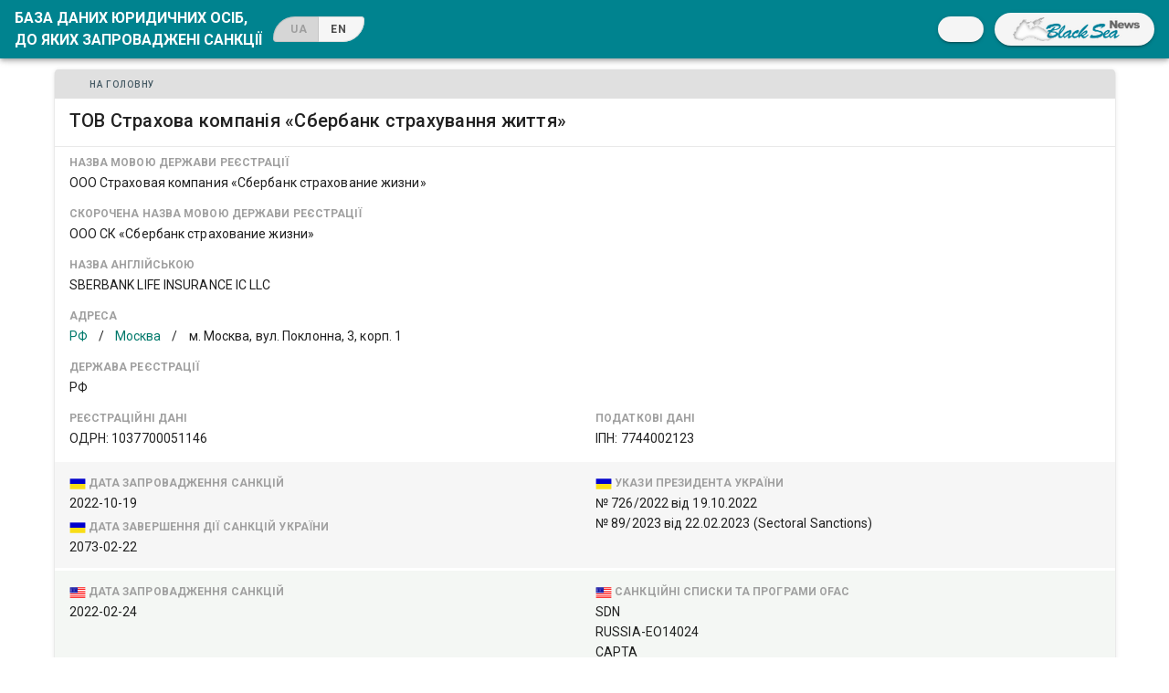

--- FILE ---
content_type: application/javascript; charset=UTF-8
request_url: https://sanctions.blackseanews.net/_nuxt/4d66327.js
body_size: 3493
content:
(window.webpackJsonp=window.webpackJsonp||[]).push([[2,7],{669:function(t,e,n){"use strict";n.r(e);n(10),n(8),n(11),n(14),n(9),n(15);var o=n(1);function r(object,t){var e=Object.keys(object);if(Object.getOwnPropertySymbols){var n=Object.getOwnPropertySymbols(object);t&&(n=n.filter((function(t){return Object.getOwnPropertyDescriptor(object,t).enumerable}))),e.push.apply(e,n)}return e}var c={name:"EntryContent",components:{SanctionsOffChip:n(701).default},props:{inModal:{type:Boolean,default:!1}},head:function(){return{title:"en"===this.$i18n.locale?this.item.name_en:this.item.name_ukr,titleTemplate:"%s - "+this.$t("sitename")}},computed:{item:function(){return this.$store.state.entity},content:function(){return"en"===this.$i18n.locale?{name_previous:this.item.name_previous_en,name_notes:this.item.name_notes_en,state:this.item.state_en,region:this.item.region_en,address:this.item.address_en,state2:this.item.state2_en,region2:this.item.region2_en,address2:this.item.address2_en,registration_state:this.item.registration_state_en,reg:this.item.reg_en,tax:this.item.tax_en,sanctions_ua_notes:this.item.sanctions_ua_notes_en,sanctions_eu_notes:this.item.sanctions_eu_notes_en,sanctions_uk_notes:this.item.sanctions_uk_notes_en,sanctions_ca_notes:this.item.sanctions_ca_notes_en,sanctions_us_notes:this.item.sanctions_us_notes_en,sanctions_us_el_notes:this.item.sanctions_us_el_notes_en,linked:this.item.linked_en,notes:this.item.notes_en}:function(t){for(var i=1;i<arguments.length;i++){var source=null!=arguments[i]?arguments[i]:{};i%2?r(Object(source),!0).forEach((function(e){Object(o.a)(t,e,source[e])})):Object.getOwnPropertyDescriptors?Object.defineProperties(t,Object.getOwnPropertyDescriptors(source)):r(Object(source)).forEach((function(e){Object.defineProperty(t,e,Object.getOwnPropertyDescriptor(source,e))}))}return t}({},this.item)}},methods:{goToFilteredTable:function(t,e){this.$store.commit("clearEntity"),this.$store.commit("resetFilters"),this.$store.commit("setFilter",Object(o.a)({},t,e)),this.$router.push({path:"/",query:Object(o.a)({},t,e)})}}},_=(n(771),n(72)),l=n(122),v=n.n(l),d=n(684),m=n(251),h=n(123),f=n(682),y=n(639),x=n(628),w=n(640),component=Object(_.a)(c,(function(){var t=this,e=t.$createElement,n=t._self._c||e;return n("v-card",{staticClass:"entity-card"},[n("CardBar",{attrs:{"show-modal-controls":t.inModal,"show-main":!t.inModal}}),t._v(" "),n("v-card-title",[t._v("\n    "+t._s("en"===t.$i18n.locale?t.item.name_en:t.item.name_ukr)+"\n  ")]),t._v(" "),n("v-card-subtitle",{staticClass:"notes"},[n("div",{domProps:{innerHTML:t._s(t.content.name_notes)}})]),t._v(" "),n("v-card-text",[t.item.entity_inactive?n("v-row",[n("v-col",[n("v-chip",{staticClass:"mt-2",attrs:{color:"secondary",label:"",outlined:""}},[n("v-icon",{attrs:{left:""}},[t._v("\n            fa-info-circle\n          ")]),t._v("\n          "+t._s(t.$t("entity_inactive"))+"\n        ")],1)],1)],1):t._e(),t._v(" "),"en"===t.$i18n.locale?n("v-row",[n("v-col",[n("h4",[t._v(t._s(t.$t("name_ukr")))]),t._v("\n        "+t._s(t.item.name_ukr)+"\n      ")])],1):t._e(),t._v(" "),t.item.name_ukr2?n("v-row",[n("v-col",[n("h4",[t._v(t._s(t.$t("name_ukr2")))]),t._v("\n        "+t._s(t.item.name_ukr2)+"\n      ")])],1):t._e(),t._v(" "),t.item.name_ru?n("v-row",[n("v-col",[n("h4",[t._v(t._s(t.$t("name_ru")))]),t._v("\n        "+t._s(t.item.name_ru)+"\n      ")])],1):t._e(),t._v(" "),t.item.name_ru2?n("v-row",[n("v-col",[n("h4",[t._v(t._s(t.$t("name_ru2")))]),t._v("\n        "+t._s(t.item.name_ru2)+"\n      ")])],1):t._e(),t._v(" "),t.item.name_en&&"uk"===t.$i18n.locale?n("v-row",[n("v-col",[n("h4",[t._v(t._s(t.$t("name_en")))]),t._v("\n        "+t._s(t.item.name_en)+"\n      ")])],1):t._e(),t._v(" "),t.content.name_previous?n("v-row",[n("v-col",[n("h4",[t._v(t._s(t.$t("name_previous")))]),t._v("\n        "+t._s(t.content.name_previous)+"\n      ")])],1):t._e(),t._v(" "),t.content.state||t.content.region||t.content.address?n("v-row",[n("v-col",[n("h4",[t._v(t._s(t.$t("address")))]),t._v(" "),n("ul",{staticClass:"address-crumbs"},[n("li",[n("a",{on:{click:function(e){return e.stopPropagation(),t.goToFilteredTable("country",t.content.state)}}},[t._v("\n              "+t._s(t.content.state)+"\n            ")])]),t._v(" "),t.content.region?n("li",[t._v("\n            /\n          ")]):t._e(),t._v(" "),t.content.region?n("li",[n("a",{on:{click:function(e){return e.stopPropagation(),t.goToFilteredTable("address",t.content.region)}}},[t._v("\n              "+t._s(t.content.region)+"\n            ")])]):t._e(),t._v(" "),t.content.address?n("li",[t._v("\n            /\n          ")]):t._e(),t._v(" "),t.content.address?n("li",[t._v("\n            "+t._s(t.content.address)+"\n          ")]):t._e()]),t._v(" "),t.item.occupied?n("v-chip",{staticClass:"mt-1",attrs:{color:"error",label:"",outlined:"",small:""}},[n("v-icon",{attrs:{left:""}},[t._v("\n            fa-exclamation-triangle\n          ")]),t._v("\n          "+t._s(t.$t("occupied"))+"\n        ")],1):t._e()],1)],1):t._e(),t._v(" "),t.content.state2||t.content.region2||t.content.address2?n("v-row",[n("v-col",[n("h4",[t._v(t._s(t.$t("alternate_address")))]),t._v(" "),n("ul",{staticClass:"address-crumbs"},[t.content.state2?n("li",[n("a",{on:{click:function(e){return e.stopPropagation(),t.goToFilteredTable("country",t.content.state2)}}},[t._v("\n              "+t._s(t.content.state2)+"\n            ")])]):t._e(),t._v(" "),t.content.state2&&t.content.region2?n("li",[t._v("\n            /\n          ")]):t._e(),t._v(" "),t.content.region2?n("li",[n("a",{on:{click:function(e){return e.stopPropagation(),t.goToFilteredTable("address",t.content.region2)}}},[t._v("\n              "+t._s(t.content.region2)+"\n            ")])]):t._e(),t._v(" "),t.content.address2&&(t.content.state2||t.content.region2)?n("li",[t._v("\n            /\n          ")]):t._e(),t._v(" "),t.content.address2?n("li",[t._v("\n            "+t._s(t.content.address2)+"\n          ")]):t._e()])])],1):t._e(),t._v(" "),t.content.registration_state&&(t.content.state2||t.content.region2||t.content.address2||t.content.reg)?n("v-row",[n("v-col",[n("h4",[t._v(t._s(t.$t("registration_state")))]),t._v("\n        "+t._s(t.content.registration_state)+"\n      ")])],1):t._e(),t._v(" "),t.content.reg||t.content.tax?n("v-row",[t.content.reg?n("v-col",{attrs:{cols:"12",lg:"6"}},[n("h4",[t._v(t._s(t.$t("reg")))]),t._v("\n        "+t._s(t.content.reg)+"\n      ")]):t._e(),t._v(" "),t.content.tax?n("v-col",{attrs:{cols:"12",lg:"6"}},[n("h4",[t._v(t._s(t.$t("tax")))]),t._v("\n        "+t._s(t.content.tax)+"\n      ")]):t._e()],1):t._e(),t._v(" "),n("div",{staticClass:"country-box"},[t.item.sanctions_ua?n("v-row",[n("v-col",{attrs:{cols:"12",md:"6"}},[n("h4",[n("v-avatar",{attrs:{left:"",rounded:"",size:"18"}},[n("img",{attrs:{src:"/flags/ua.png",alt:""}})]),t._v("\n            "+t._s(t.$t("sanctions_date"))+"\n          ")],1),t._v("\n          "+t._s(t.item.sanctions_ua)+"\n          "),t.item.sanctions_ua_expire?[n("h4",{staticClass:"mt-1"},[n("v-avatar",{attrs:{left:"",rounded:"",size:"18"}},[n("img",{attrs:{src:"/flags/ua.png",alt:""}})]),t._v("\n              "+t._s(t.$t("sanctions_ua_expire"))+"\n            ")],1),t._v(" "),n("span",{class:{"error--text":t.item.sanctions_ua_are_expired}},[t._v("\n              "+t._s(t.item.sanctions_ua_expire)+"\n              "),t.item.sanctions_ua_are_expired?n("SanctionsOffChip",[t._v("\n                "+t._s(t.$t("sanctions_ua_are_expired"))+"\n              ")]):t._e()],1)]:t._e()],2),t._v(" "),n("v-col",{attrs:{cols:"12",md:"6"}},[n("h4",[n("v-avatar",{attrs:{left:"",rounded:"",size:"18"}},[n("img",{attrs:{src:"/flags/ua.png",alt:""}})]),t._v("\n            "+t._s(t.$t("sanctions_ua_edicts"))+"\n          ")],1),t._v(" "),t._l(t.item.edicts.filter((function(t){return"ua"===t.country})),(function(e){return[n("span",{key:e.id,staticClass:"d-block"},[t._v(t._s(e.name))])]}))],2),t._v(" "),t.content.sanctions_ua_notes?n("v-col",{attrs:{cols:"12"}},[n("div",{domProps:{innerHTML:t._s(t.content.sanctions_ua_notes)}})]):t._e()],1):t._e()],1),t._v(" "),n("div",{staticClass:"country-box"},[t.item.sanctions_us||t.item.sanctions_us_el?n("v-row",[t.item.sanctions_us?n("v-col",{attrs:{cols:"12",md:"6"}},[n("h4",[n("v-avatar",{attrs:{left:"",rounded:"",size:"18"}},[n("img",{attrs:{src:"/flags/us.png",alt:""}})]),t._v("\n            "+t._s(t.$t("sanctions_date"))+"\n          ")],1),t._v("\n          "+t._s(t.item.sanctions_us)+"\n          "),t.item.sanctions_us_deactivated?n("SanctionsOffChip",[t._v("\n            "+t._s(t.$t("sanctions_us_are_deactivated"))+"\n          ")]):t._e()],1):t._e(),t._v(" "),t.item.sanctions_us?n("v-col",{attrs:{cols:"12",md:"6"}},[n("h4",[n("v-avatar",{attrs:{left:"",rounded:"",size:"18"}},[n("img",{attrs:{src:"/flags/us.png",alt:""}})]),t._v("\n            "+t._s(t.$t("sanctions_us_edicts"))+"\n          ")],1),t._v(" "),t._l(t.item.edicts.filter((function(t){return"us"===t.country})),(function(e){return[n("span",{key:e.id,staticClass:"d-block"},[t._v(t._s(e.name))])]}))],2):t._e(),t._v(" "),t.content.sanctions_us_notes?n("v-col",{attrs:{cols:"12"}},[n("div",{domProps:{innerHTML:t._s(t.content.sanctions_us_notes)}})]):t._e(),t._v(" "),t.item.sanctions_us_el?n("v-col",{attrs:{cols:"12"}},[n("h4",[n("v-avatar",{attrs:{left:"",rounded:"",size:"18"}},[n("img",{attrs:{src:"/flags/us.png",alt:""}})]),t._v("\n            "+t._s(t.$t("sanctions_us_el"))+"\n          ")],1),t._v("\n          "+t._s(t.item.sanctions_us_el)+"\n          "),t.content.sanctions_us_el_notes?n("div",{domProps:{innerHTML:t._s(t.content.sanctions_us_el_notes)}}):t._e()]):t._e()],1):t._e()],1),t._v(" "),n("div",{staticClass:"country-box"},[t.item.sanctions_eu?n("v-row",[n("v-col",{attrs:{cols:"12",md:"6"}},[n("h4",[n("v-avatar",{attrs:{left:"",rounded:"",size:"18"}},[n("img",{attrs:{src:"/flags/eu.png",alt:""}})]),t._v("\n            "+t._s(t.$t("sanctions_date"))+"\n          ")],1),t._v("\n          "+t._s(t.item.sanctions_eu)+"\n          "),t.item.sanctions_eu_deactivated?n("SanctionsOffChip",[t._v("\n            "+t._s(t.$t("sanctions_eu_are_deactivated"))+"\n          ")]):t._e()],1),t._v(" "),n("v-col",{attrs:{cols:"12",md:"6"}},[n("h4",[n("v-avatar",{attrs:{left:"",rounded:"",size:"18"}},[n("img",{attrs:{src:"/flags/eu.png",alt:""}})]),t._v("\n            "+t._s(t.$t("sanctions_eu_edicts"))+"\n          ")],1),t._v(" "),t._l(t.item.edicts.filter((function(t){return"eu"===t.country})),(function(e){return[n("span",{key:e.id,staticClass:"d-block"},[t._v(t._s(e.name))])]}))],2),t._v(" "),t.content.sanctions_eu_notes?n("v-col",{attrs:{cols:"12"}},[n("div",{domProps:{innerHTML:t._s(t.content.sanctions_eu_notes)}})]):t._e()],1):t._e()],1),t._v(" "),n("div",{staticClass:"country-box"},[t.item.sanctions_uk?n("v-row",[n("v-col",{attrs:{cols:"12",md:"6"}},[n("h4",[n("v-avatar",{attrs:{left:"",rounded:"",size:"18"}},[n("img",{attrs:{src:"/flags/uk.png",alt:""}})]),t._v("\n            "+t._s(t.$t("sanctions_date"))+"\n          ")],1),t._v("\n          "+t._s(t.item.sanctions_uk)+"\n          "),t.item.sanctions_uk_deactivated?n("SanctionsOffChip",[t._v("\n            "+t._s(t.$t("sanctions_uk_are_deactivated"))+"\n          ")]):t._e()],1),t._v(" "),n("v-col",{attrs:{cols:"12",md:"6"}},[n("h4",[n("v-avatar",{attrs:{left:"",rounded:"",size:"18"}},[n("img",{attrs:{src:"/flags/uk.png",alt:""}})]),t._v("\n            "+t._s(t.$t("sanctions_uk_edicts"))+"\n          ")],1),t._v(" "),t._l(t.item.edicts.filter((function(t){return"uk"===t.country})),(function(e){return[n("span",{key:e.id,staticClass:"d-block"},[t._v(t._s(e.name))])]}))],2),t._v(" "),t.content.sanctions_uk_notes?n("v-col",{attrs:{cols:"12"}},[n("div",{domProps:{innerHTML:t._s(t.content.sanctions_uk_notes)}})]):t._e()],1):t._e()],1),t._v(" "),n("div",{staticClass:"country-box"},[t.item.sanctions_ca?n("v-row",[n("v-col",{attrs:{cols:"12",md:"6"}},[n("h4",[n("v-avatar",{attrs:{left:"",rounded:"",size:"18"}},[n("img",{attrs:{src:"/flags/ca.png",alt:""}})]),t._v("\n            "+t._s(t.$t("sanctions_date"))+"\n          ")],1),t._v("\n          "+t._s(t.item.sanctions_ca)+"\n          "),t.item.sanctions_ca_deactivated?n("SanctionsOffChip",[t._v("\n            "+t._s(t.$t("sanctions_ca_are_deactivated"))+"\n          ")]):t._e()],1),t._v(" "),n("v-col",{attrs:{cols:"12",md:"6"}},[n("h4",[n("v-avatar",{attrs:{left:"",rounded:"",size:"18"}},[n("img",{attrs:{src:"/flags/ca.png",alt:""}})]),t._v("\n            "+t._s(t.$t("sanctions_ca_edicts"))+"\n          ")],1),t._v(" "),t._l(t.item.edicts.filter((function(t){return"ca"===t.country})),(function(e){return[n("span",{key:e.id,staticClass:"d-block"},[t._v(t._s(e.name))])]}))],2),t._v(" "),t.content.sanctions_ca_notes?n("v-col",{attrs:{cols:"12"}},[n("div",{domProps:{innerHTML:t._s(t.content.sanctions_ca_notes)}})]):t._e()],1):t._e()],1),t._v(" "),t.content.linked?n("v-row",[n("v-col",[n("h4",[t._v(t._s(t.$t("linked")))]),t._v("\n        "+t._s(t.content.linked)+"\n      ")])],1):t._e(),t._v(" "),t.content.notes?n("v-row",[n("v-col",[n("h4",[t._v(t._s(t.$t("notes")))]),t._v(" "),n("div",{domProps:{innerHTML:t._s(t.content.notes)}})])],1):t._e()],1)],1)}),[],!1,null,"b12a978a",null);e.default=component.exports;v()(component,{CardBar:n(687).default,SanctionsOffChip:n(701).default}),v()(component,{VAvatar:d.a,VCard:m.a,VCardSubtitle:h.b,VCardText:h.c,VCardTitle:h.d,VChip:f.a,VCol:y.a,VIcon:x.a,VRow:w.a})},670:function(t,e,n){var content=n(671);content.__esModule&&(content=content.default),"string"==typeof content&&(content=[[t.i,content,""]]),content.locals&&(t.exports=content.locals);(0,n(25).default)("dd2325f0",content,!0,{sourceMap:!1})},671:function(t,e,n){var o=n(24)(!1);o.push([t.i,".theme--light.v-system-bar{background-color:#e0e0e0;color:rgba(0,0,0,.6)}.theme--light.v-system-bar .v-icon{color:rgba(0,0,0,.6)}.theme--light.v-system-bar--lights-out{background-color:hsla(0,0%,100%,.7)!important}.theme--dark.v-system-bar{background-color:#000;color:hsla(0,0%,100%,.7)}.theme--dark.v-system-bar .v-icon{color:hsla(0,0%,100%,.7)}.theme--dark.v-system-bar--lights-out{background-color:rgba(0,0,0,.2)!important}.v-system-bar{align-items:center;display:flex;font-size:.875rem;font-weight:400;padding:0 8px}.v-system-bar .v-icon{font-size:1rem;margin-right:4px}.v-system-bar--absolute,.v-system-bar--fixed{left:0;top:0;width:100%;z-index:3}.v-system-bar--fixed{position:fixed}.v-system-bar--absolute{position:absolute}.v-system-bar--window .v-icon{font-size:1.25rem;margin-right:8px}",""]),t.exports=o},687:function(t,e,n){"use strict";n.r(e);var o={name:"CardBar",props:{showModalControls:{type:Boolean,default:!1},showMain:{type:Boolean,default:!1}}},r=n(72),c=n(122),_=n.n(c),l=n(629),v=n(628),d=n(643),m=(n(10),n(8),n(11),n(14),n(9),n(15),n(1)),h=(n(34),n(154),n(670),n(157)),f=n(73),y=n(63),x=n(19),w=n(2);function k(object,t){var e=Object.keys(object);if(Object.getOwnPropertySymbols){var n=Object.getOwnPropertySymbols(object);t&&(n=n.filter((function(t){return Object.getOwnPropertyDescriptor(object,t).enumerable}))),e.push.apply(e,n)}return e}var O=Object(x.a)(Object(h.a)("bar",["height","window"]),f.a,y.a).extend({name:"v-system-bar",props:{height:[Number,String],lightsOut:Boolean,window:Boolean},computed:{classes:function(){return function(t){for(var i=1;i<arguments.length;i++){var source=null!=arguments[i]?arguments[i]:{};i%2?k(Object(source),!0).forEach((function(e){Object(m.a)(t,e,source[e])})):Object.getOwnPropertyDescriptors?Object.defineProperties(t,Object.getOwnPropertyDescriptors(source)):k(Object(source)).forEach((function(e){Object.defineProperty(t,e,Object.getOwnPropertyDescriptor(source,e))}))}return t}({"v-system-bar--lights-out":this.lightsOut,"v-system-bar--absolute":this.absolute,"v-system-bar--fixed":!this.absolute&&(this.app||this.fixed),"v-system-bar--window":this.window},this.themeClasses)},computedHeight:function(){return this.height?isNaN(parseInt(this.height))?this.height:parseInt(this.height):this.window?32:24},styles:function(){return{height:Object(w.h)(this.computedHeight)}}},methods:{updateApplication:function(){return this.$el?this.$el.clientHeight:this.computedHeight}},render:function(t){var data={staticClass:"v-system-bar",class:this.classes,style:this.styles,on:this.$listeners};return t("div",this.setBackgroundColor(this.color,data),Object(w.r)(this))}}),component=Object(r.a)(o,(function(){var t=this,e=t.$createElement,n=t._self._c||e;return n("v-system-bar",{staticClass:"pr-1",attrs:{window:""}},[t.showMain?n("v-btn",{attrs:{nuxt:"",to:t.localePath("/"),color:"secondary",tile:"",text:"","x-small":""}},[n("v-icon",{attrs:{color:"secondary",small:"",left:""}},[t._v("\n      fa-arrow-left\n    ")]),t._v("\n    "+t._s(t.$t("to_homepage"))+"\n  ")],1):t._e(),t._v(" "),n("v-spacer"),t._v(" "),t.showModalControls?n("v-btn",{staticClass:"mr-1",attrs:{color:"secondary",icon:"",tile:"",small:""},on:{click:function(e){return t.$bubble("cardbar-maximize")}}},[n("v-icon",{staticClass:"mr-0",attrs:{color:"secondary",small:""}},[t._v("\n      fa-expand\n    ")])],1):t._e(),t._v(" "),t.showModalControls?n("v-btn",{attrs:{color:"secondary",icon:"",tile:"",small:""},on:{click:function(e){return t.$bubble("cardbar-close")}}},[n("v-icon",{staticClass:"mr-0",attrs:{color:"secondary",small:""}},[t._v("\n      fa-times\n    ")])],1):t._e()],1)}),[],!1,null,null,null);e.default=component.exports;_()(component,{VBtn:l.a,VIcon:v.a,VSpacer:d.a,VSystemBar:O})},701:function(t,e,n){"use strict";n.r(e);var o={name:"SanctionsOffChip"},r=n(72),c=n(122),_=n.n(c),l=n(682),v=n(628),component=Object(r.a)(o,(function(){var t=this,e=t.$createElement,n=t._self._c||e;return n("v-chip",{staticClass:"ml-1",attrs:{color:"error",label:"",outlined:"",small:""}},[n("v-icon",{attrs:{left:"",small:""}},[t._v("\n    fa-exclamation-triangle\n  ")]),t._v(" "),t._t("default")],2)}),[],!1,null,"40f3d540",null);e.default=component.exports;_()(component,{VChip:l.a,VIcon:v.a})},719:function(t,e,n){var content=n(772);content.__esModule&&(content=content.default),"string"==typeof content&&(content=[[t.i,content,""]]),content.locals&&(t.exports=content.locals);(0,n(25).default)("4fe4a889",content,!0,{sourceMap:!1})},771:function(t,e,n){"use strict";n(719)},772:function(t,e,n){var o=n(24)(!1);o.push([t.i,'.country-box[data-v-b12a978a]{padding-right:16px;padding-left:16px;margin:15px -16px;background-color:#f6f6f6}.country-box[data-v-b12a978a]:nth-child(2n){background-color:#f4f7f4}.v-dialog .country-box[data-v-b12a978a]{border-radius:10px}.row+.row[data-v-b12a978a]{margin-top:0}.entity-card .v-card__title[data-v-b12a978a]{word-break:normal;-webkit-hyphens:auto;-ms-hyphens:auto;hyphens:auto;padding-top:12px;line-height:1.5rem}.entity-card .v-card__text[data-v-b12a978a]{border-top:1px solid #e9e9e9;padding-top:6px!important;color:rgba(0,0,0,.87)}.entity-card .v-card__subtitle.notes[data-v-b12a978a]{padding-bottom:8px;margin-top:-8px}h4[data-v-b12a978a]{font-variant:small-caps;font-feature-settings:"sc","smcp";text-transform:uppercase;color:#a0a0a0;font-size:.75rem}h4.colored[data-v-b12a978a]{color:#333}p[data-v-b12a978a]{margin-bottom:0}@media(max-width:960px){.col-12+.col-12[data-v-b12a978a],.col-lg-4+.col-lg-4[data-v-b12a978a],.col-lg-6+.col-lg-6[data-v-b12a978a]{padding-top:8px;margin-top:-8px}}.address-crumbs[data-v-b12a978a]{align-items:center;display:flex;flex-wrap:wrap;flex:0 1 auto;list-style-type:none;margin:0;padding:0}.address-crumbs li[data-v-b12a978a]{align-items:center;display:inline-flex;font-size:14px}.address-crumbs li[data-v-b12a978a]:nth-child(2n){padding:0 12px}.address-crumbs a[data-v-b12a978a]{align-items:center;display:inline-flex}',""]),t.exports=o}}]);

--- FILE ---
content_type: application/javascript; charset=UTF-8
request_url: https://sanctions.blackseanews.net/_nuxt/50b2075.js
body_size: 30643
content:
(window.webpackJsonp=window.webpackJsonp||[]).push([[5],{145:function(e,t,n){"use strict";t.a={}},155:function(e,t,n){"use strict";n.d(t,"b",(function(){return r})),n.d(t,"a",(function(){return o})),n.d(t,"c",(function(){return c}));n(226),n(26),n(44),n(188);var r=[{t:"id",value:"id",align:"right"},{t:"name_ukr",value:"name_ukr"},{t:"name_ukr2",value:"name_ukr2"},{t:"name_ru",value:"name_ru"},{t:"name_ru2",value:"name_ru2"},{t:"name_en",value:"name_en"},{t:"name_previous",value:"name_previous",hasAlternative:!0},{t:"name_notes",value:"name_notes",hasAlternative:!0},{t:"state",value:"state",hasAlternative:!0},{t:"region",value:"region",hasAlternative:!0},{t:"address",value:"address",hasAlternative:!0},{t:"state2",value:"state2",hasAlternative:!0},{t:"region2",value:"region2",hasAlternative:!0},{t:"address2",value:"address2",hasAlternative:!0},{t:"registration_state",value:"registration_state",hasAlternative:!0},{t:"occupied",value:"occupied",align:"center"},{t:"reg",value:"reg",hasAlternative:!0},{t:"tax",value:"tax",hasAlternative:!0},{t:"sanctions_ua",value:"sanctions_ua"},{t:"sanctions_ua_expire",value:"sanctions_ua_expire"},{t:"sanctions_ua_edicts",value:"sanctions_ua_edicts",sortable:!1},{t:"sanctions_ua_notes",value:"sanctions_ua_notes",hasAlternative:!0},{t:"sanctions_us",value:"sanctions_us"},{t:"sanctions_us_edicts",value:"sanctions_us_edicts",sortable:!1},{t:"sanctions_us_notes",value:"sanctions_us_notes",hasAlternative:!0},{t:"sanctions_us_el",value:"sanctions_us_el"},{t:"sanctions_us_el_notes",value:"sanctions_us_el_notes",hasAlternative:!0},{t:"sanctions_eu",value:"sanctions_eu"},{t:"sanctions_eu_edicts",value:"sanctions_eu_edicts",sortable:!1},{t:"sanctions_eu_notes",value:"sanctions_eu_notes",hasAlternative:!0},{t:"sanctions_uk",value:"sanctions_uk"},{t:"sanctions_uk_edicts",value:"sanctions_uk_edicts",sortable:!1},{t:"sanctions_uk_notes",value:"sanctions_uk_notes",hasAlternative:!0},{t:"sanctions_ca",value:"sanctions_ca"},{t:"sanctions_ca_edicts",value:"sanctions_ca_edicts",sortable:!1},{t:"sanctions_ca_notes",value:"sanctions_ca_notes",hasAlternative:!0},{t:"linked",value:"linked",hasAlternative:!0},{t:"notes",value:"notes",hasAlternative:!0}],o=function(e){for(var t=0,n=r;t<n.length;t++){var col=n[t];col.text=e.t(col.t),null!=col&&col.hasAlternative&&(col.value="en"!==e.locale||col.value.endsWith("_en")?col.value.replace(/^(.*)_en$/,"$1"):col.value+"_en")}var o=r.findIndex((function(e){return"name_ukr"===e.value})),c=r.findIndex((function(e){return"name_en"===e.value}));if("en"===e.locale&&c>o||"uk"===e.locale&&c<o){var l=r[c];r[c]=r[o],r[o]=l}},c={uk:["id","name_ukr","state","region","address","sanctions_ua","sanctions_us","sanctions_us_el","sanctions_eu","sanctions_uk","sanctions_ca"],en:["id","name_en","name_ukr","state","region","address","sanctions_ua","sanctions_us","sanctions_us_el","sanctions_eu","sanctions_uk","sanctions_ca"]}},187:function(e,t,n){"use strict";n(80),n(9),n(41),n(47),n(56),n(11),n(16),n(38),n(29),n(57),n(37),n(8),n(58),n(64),n(39);var r=n(0);function o(e,t){var n="undefined"!=typeof Symbol&&e[Symbol.iterator]||e["@@iterator"];if(!n){if(Array.isArray(e)||(n=function(e,t){if(!e)return;if("string"==typeof e)return c(e,t);var n=Object.prototype.toString.call(e).slice(8,-1);"Object"===n&&e.constructor&&(n=e.constructor.name);if("Map"===n||"Set"===n)return Array.from(e);if("Arguments"===n||/^(?:Ui|I)nt(?:8|16|32)(?:Clamped)?Array$/.test(n))return c(e,t)}(e))||t&&e&&"number"==typeof e.length){n&&(e=n);var i=0,r=function(){};return{s:r,n:function(){return i>=e.length?{done:!0}:{done:!1,value:e[i++]}},e:function(e){throw e},f:r}}throw new TypeError("Invalid attempt to iterate non-iterable instance.\nIn order to be iterable, non-array objects must have a [Symbol.iterator]() method.")}var o,l=!0,f=!1;return{s:function(){n=n.call(e)},n:function(){var e=n.next();return l=e.done,e},e:function(e){f=!0,o=e},f:function(){try{l||null==n.return||n.return()}finally{if(f)throw o}}}}function c(e,t){(null==t||t>e.length)&&(t=e.length);for(var i=0,n=new Array(t);i<t;i++)n[i]=e[i];return n}var l=window.requestIdleCallback||function(e){var t=Date.now();return setTimeout((function(){e({didTimeout:!1,timeRemaining:function(){return Math.max(0,50-(Date.now()-t))}})}),1)},f=window.cancelIdleCallback||function(e){clearTimeout(e)},d=window.IntersectionObserver&&new window.IntersectionObserver((function(e){e.forEach((function(e){var t=e.intersectionRatio,link=e.target;t<=0||!link.__prefetch||link.__prefetch()}))}));t.a={name:"NuxtLink",extends:r.default.component("RouterLink"),props:{prefetch:{type:Boolean,default:!0},noPrefetch:{type:Boolean,default:!1}},mounted:function(){this.prefetch&&!this.noPrefetch&&(this.handleId=l(this.observe,{timeout:2e3}))},beforeDestroy:function(){f(this.handleId),this.__observed&&(d.unobserve(this.$el),delete this.$el.__prefetch)},methods:{observe:function(){d&&this.shouldPrefetch()&&(this.$el.__prefetch=this.prefetchLink.bind(this),d.observe(this.$el),this.__observed=!0)},shouldPrefetch:function(){return this.getPrefetchComponents().length>0},canPrefetch:function(){var e=navigator.connection;return!(this.$nuxt.isOffline||e&&((e.effectiveType||"").includes("2g")||e.saveData))},getPrefetchComponents:function(){return this.$router.resolve(this.to,this.$route,this.append).resolved.matched.map((function(e){return e.components.default})).filter((function(e){return"function"==typeof e&&!e.options&&!e.__prefetched}))},prefetchLink:function(){if(this.canPrefetch()){d.unobserve(this.$el);var e,t=o(this.getPrefetchComponents());try{for(t.s();!(e=t.n()).done;){var n=e.value,r=n();r instanceof Promise&&r.catch((function(){})),n.__prefetched=!0}}catch(e){t.e(e)}finally{t.f()}}}}}},302:function(e,t,n){var content=n(452);content.__esModule&&(content=content.default),"string"==typeof content&&(content=[[e.i,content,""]]),content.locals&&(e.exports=content.locals);(0,n(25).default)("7e56e4e3",content,!0,{sourceMap:!1})},303:function(e,t,n){var content=n(456);content.__esModule&&(content=content.default),"string"==typeof content&&(content=[[e.i,content,""]]),content.locals&&(e.exports=content.locals);(0,n(25).default)("4e8213bc",content,!0,{sourceMap:!1})},304:function(e,t,n){var content=n(458);content.__esModule&&(content=content.default),"string"==typeof content&&(content=[[e.i,content,""]]),content.locals&&(e.exports=content.locals);(0,n(25).default)("06004e7f",content,!0,{sourceMap:!1})},389:function(e,t){},390:function(e,t,n){"use strict";var r=n(13),o=(n(74),n(16),n(80),n(0)),c=n(5),l=window.__NUXT__;function f(){if(!this._hydrated)return this.$fetch()}function d(){if((e=this).$vnode&&e.$vnode.elm&&e.$vnode.elm.dataset&&e.$vnode.elm.dataset.fetchKey){var e;this._hydrated=!0,this._fetchKey=this.$vnode.elm.dataset.fetchKey;var data=l.fetch[this._fetchKey];if(data&&data._error)this.$fetchState.error=data._error;else for(var t in data)o.default.set(this.$data,t,data[t])}}function h(){var e=this;return this._fetchPromise||(this._fetchPromise=m.call(this).then((function(){delete e._fetchPromise}))),this._fetchPromise}function m(){return _.apply(this,arguments)}function _(){return(_=Object(r.a)(regeneratorRuntime.mark((function e(){var t,n,r,o=this;return regeneratorRuntime.wrap((function(e){for(;;)switch(e.prev=e.next){case 0:return this.$nuxt.nbFetching++,this.$fetchState.pending=!0,this.$fetchState.error=null,this._hydrated=!1,t=null,n=Date.now(),e.prev=6,e.next=9,this.$options.fetch.call(this);case 9:e.next=15;break;case 11:e.prev=11,e.t0=e.catch(6),t=Object(c.p)(e.t0);case 15:if(!((r=this._fetchDelay-(Date.now()-n))>0)){e.next=19;break}return e.next=19,new Promise((function(e){return setTimeout(e,r)}));case 19:this.$fetchState.error=t,this.$fetchState.pending=!1,this.$fetchState.timestamp=Date.now(),this.$nextTick((function(){return o.$nuxt.nbFetching--}));case 23:case"end":return e.stop()}}),e,this,[[6,11]])})))).apply(this,arguments)}t.a={beforeCreate:function(){Object(c.l)(this)&&(this._fetchDelay="number"==typeof this.$options.fetchDelay?this.$options.fetchDelay:200,o.default.util.defineReactive(this,"$fetchState",{pending:!1,error:null,timestamp:Date.now()}),this.$fetch=h.bind(this),Object(c.a)(this,"created",d),Object(c.a)(this,"beforeMount",f))}}},396:function(e,t,n){n(397),e.exports=n(398)},398:function(e,t,n){"use strict";n.r(t),function(e){n(38),n(57),n(8),n(58),n(64);var t=n(22),r=n(13),o=(n(214),n(404),n(410),n(411),n(74),n(29),n(16),n(9),n(11),n(10),n(41),n(47),n(28),n(56),n(37),n(39),n(80),n(0)),c=n(378),l=n(145),f=n(5),d=n(88),h=n(390),m=n(187);function _(e,t){var n="undefined"!=typeof Symbol&&e[Symbol.iterator]||e["@@iterator"];if(!n){if(Array.isArray(e)||(n=function(e,t){if(!e)return;if("string"==typeof e)return v(e,t);var n=Object.prototype.toString.call(e).slice(8,-1);"Object"===n&&e.constructor&&(n=e.constructor.name);if("Map"===n||"Set"===n)return Array.from(e);if("Arguments"===n||/^(?:Ui|I)nt(?:8|16|32)(?:Clamped)?Array$/.test(n))return v(e,t)}(e))||t&&e&&"number"==typeof e.length){n&&(e=n);var i=0,r=function(){};return{s:r,n:function(){return i>=e.length?{done:!0}:{done:!1,value:e[i++]}},e:function(e){throw e},f:r}}throw new TypeError("Invalid attempt to iterate non-iterable instance.\nIn order to be iterable, non-array objects must have a [Symbol.iterator]() method.")}var o,c=!0,l=!1;return{s:function(){n=n.call(e)},n:function(){var e=n.next();return c=e.done,e},e:function(e){l=!0,o=e},f:function(){try{c||null==n.return||n.return()}finally{if(l)throw o}}}}function v(e,t){(null==t||t>e.length)&&(t=e.length);for(var i=0,n=new Array(t);i<t;i++)n[i]=e[i];return n}o.default.__nuxt__fetch__mixin__||(o.default.mixin(h.a),o.default.__nuxt__fetch__mixin__=!0),o.default.component(m.a.name,m.a),o.default.component("NLink",m.a),e.fetch||(e.fetch=c.a);var y,x,w=[],k=window.__NUXT__||{},O=k.config||{};O._app&&(n.p=Object(f.v)(O._app.cdnURL,O._app.assetsPath)),Object.assign(o.default.config,{silent:!0,performance:!1});var S=o.default.config.errorHandler||console.error;function j(e,t,n){for(var r=function(component){var e=function(component,e){if(!component||!component.options||!component.options[e])return{};var option=component.options[e];if("function"==typeof option){for(var t=arguments.length,n=new Array(t>2?t-2:0),r=2;r<t;r++)n[r-2]=arguments[r];return option.apply(void 0,n)}return option}(component,"transition",t,n)||{};return"string"==typeof e?{name:e}:e},o=n?Object(f.g)(n):[],c=Math.max(e.length,o.length),l=[],d=function(i){var t=Object.assign({},r(e[i])),n=Object.assign({},r(o[i]));Object.keys(t).filter((function(e){return void 0!==t[e]&&!e.toLowerCase().includes("leave")})).forEach((function(e){n[e]=t[e]})),l.push(n)},i=0;i<c;i++)d(i);return l}function C(e,t,n){return P.apply(this,arguments)}function P(){return(P=Object(r.a)(regeneratorRuntime.mark((function e(t,n,r){var o,c,l,d,h=this;return regeneratorRuntime.wrap((function(e){for(;;)switch(e.prev=e.next){case 0:if(this._routeChanged=Boolean(y.nuxt.err)||n.name!==t.name,this._paramChanged=!this._routeChanged&&n.path!==t.path,this._queryChanged=!this._paramChanged&&n.fullPath!==t.fullPath,this._diffQuery=this._queryChanged?Object(f.i)(t.query,n.query):[],(this._routeChanged||this._paramChanged)&&this.$loading.start&&!this.$loading.manual&&this.$loading.start(),e.prev=5,!this._queryChanged){e.next=12;break}return e.next=9,Object(f.r)(t,(function(e,t){return{Component:e,instance:t}}));case 9:o=e.sent,o.some((function(e){var r=e.Component,o=e.instance,c=r.options.watchQuery;return!0===c||(Array.isArray(c)?c.some((function(e){return h._diffQuery[e]})):"function"==typeof c&&c.apply(o,[t.query,n.query]))}))&&this.$loading.start&&!this.$loading.manual&&this.$loading.start();case 12:r(),e.next=26;break;case 15:if(e.prev=15,e.t0=e.catch(5),c=e.t0||{},l=c.statusCode||c.status||c.response&&c.response.status||500,d=c.message||"",!/^Loading( CSS)? chunk (\d)+ failed\./.test(d)){e.next=23;break}return window.location.reload(!0),e.abrupt("return");case 23:this.error({statusCode:l,message:d}),this.$nuxt.$emit("routeChanged",t,n,c),r();case 26:case"end":return e.stop()}}),e,this,[[5,15]])})))).apply(this,arguments)}function L(e,t){return k.serverRendered&&t&&Object(f.b)(e,t),e._Ctor=e,e}function $(e){return Object(f.d)(e,function(){var e=Object(r.a)(regeneratorRuntime.mark((function e(t,n,r,o,c){var l;return regeneratorRuntime.wrap((function(e){for(;;)switch(e.prev=e.next){case 0:if("function"!=typeof t||t.options){e.next=4;break}return e.next=3,t();case 3:t=e.sent;case 4:return l=L(Object(f.s)(t),k.data?k.data[c]:null),r.components[o]=l,e.abrupt("return",l);case 7:case"end":return e.stop()}}),e)})));return function(t,n,r,o,c){return e.apply(this,arguments)}}())}function A(e,t,n){var r=this,o=["nuxti18n"],c=!1;if(void 0!==n&&(o=[],(n=Object(f.s)(n)).options.middleware&&(o=o.concat(n.options.middleware)),e.forEach((function(e){e.options.middleware&&(o=o.concat(e.options.middleware))}))),o=o.map((function(e){return"function"==typeof e?e:("function"!=typeof l.a[e]&&(c=!0,r.error({statusCode:500,message:"Unknown middleware "+e})),l.a[e])})),!c)return Object(f.o)(o,t)}function E(e,t,n){return R.apply(this,arguments)}function R(){return(R=Object(r.a)(regeneratorRuntime.mark((function e(t,n,o){var c,l,h,m,v,x,k,O,S,C,P,L,$,E,R,D=this;return regeneratorRuntime.wrap((function(e){for(;;)switch(e.prev=e.next){case 0:if(!1!==this._routeChanged||!1!==this._paramChanged||!1!==this._queryChanged){e.next=2;break}return e.abrupt("return",o());case 2:return!1,t===n?(w=[],!0):(c=[],w=Object(f.g)(n,c).map((function(e,i){return Object(f.c)(n.matched[c[i]].path)(n.params)}))),l=!1,h=function(path){n.path===path.path&&D.$loading.finish&&D.$loading.finish(),n.path!==path.path&&D.$loading.pause&&D.$loading.pause(),l||(l=!0,o(path))},e.next=8,Object(f.t)(y,{route:t,from:n,next:h.bind(this)});case 8:if(this._dateLastError=y.nuxt.dateErr,this._hadError=Boolean(y.nuxt.err),m=[],(v=Object(f.g)(t,m)).length){e.next=27;break}return e.next=15,A.call(this,v,y.context);case 15:if(!l){e.next=17;break}return e.abrupt("return");case 17:return x=(d.a.options||d.a).layout,e.next=20,this.loadLayout("function"==typeof x?x.call(d.a,y.context):x);case 20:return k=e.sent,e.next=23,A.call(this,v,y.context,k);case 23:if(!l){e.next=25;break}return e.abrupt("return");case 25:return y.context.error({statusCode:404,message:"This page could not be found"}),e.abrupt("return",o());case 27:return v.forEach((function(e){e._Ctor&&e._Ctor.options&&(e.options.asyncData=e._Ctor.options.asyncData,e.options.fetch=e._Ctor.options.fetch)})),this.setTransitions(j(v,t,n)),e.prev=29,e.next=32,A.call(this,v,y.context);case 32:if(!l){e.next=34;break}return e.abrupt("return");case 34:if(!y.context._errored){e.next=36;break}return e.abrupt("return",o());case 36:return"function"==typeof(O=v[0].options.layout)&&(O=O(y.context)),e.next=40,this.loadLayout(O);case 40:return O=e.sent,e.next=43,A.call(this,v,y.context,O);case 43:if(!l){e.next=45;break}return e.abrupt("return");case 45:if(!y.context._errored){e.next=47;break}return e.abrupt("return",o());case 47:S=!0,e.prev=48,C=_(v),e.prev=50,C.s();case 52:if((P=C.n()).done){e.next=63;break}if("function"==typeof(L=P.value).options.validate){e.next=56;break}return e.abrupt("continue",61);case 56:return e.next=58,L.options.validate(y.context);case 58:if(S=e.sent){e.next=61;break}return e.abrupt("break",63);case 61:e.next=52;break;case 63:e.next=68;break;case 65:e.prev=65,e.t0=e.catch(50),C.e(e.t0);case 68:return e.prev=68,C.f(),e.finish(68);case 71:e.next=77;break;case 73:return e.prev=73,e.t1=e.catch(48),this.error({statusCode:e.t1.statusCode||"500",message:e.t1.message}),e.abrupt("return",o());case 77:if(S){e.next=80;break}return this.error({statusCode:404,message:"This page could not be found"}),e.abrupt("return",o());case 80:return e.next=82,Promise.all(v.map(function(){var e=Object(r.a)(regeneratorRuntime.mark((function e(r,i){var o,c,l,d,h,_,v,x,p;return regeneratorRuntime.wrap((function(e){for(;;)switch(e.prev=e.next){case 0:if(r._path=Object(f.c)(t.matched[m[i]].path)(t.params),r._dataRefresh=!1,o=r._path!==w[i],D._routeChanged&&o?r._dataRefresh=!0:D._paramChanged&&o?(c=r.options.watchParam,r._dataRefresh=!1!==c):D._queryChanged&&(!0===(l=r.options.watchQuery)?r._dataRefresh=!0:Array.isArray(l)?r._dataRefresh=l.some((function(e){return D._diffQuery[e]})):"function"==typeof l&&($||($=Object(f.h)(t)),r._dataRefresh=l.apply($[i],[t.query,n.query]))),D._hadError||!D._isMounted||r._dataRefresh){e.next=6;break}return e.abrupt("return");case 6:return d=[],h=r.options.asyncData&&"function"==typeof r.options.asyncData,_=Boolean(r.options.fetch)&&r.options.fetch.length,v=h&&_?30:45,h&&((x=Object(f.q)(r.options.asyncData,y.context)).then((function(e){Object(f.b)(r,e),D.$loading.increase&&D.$loading.increase(v)})),d.push(x)),D.$loading.manual=!1===r.options.loading,_&&((p=r.options.fetch(y.context))&&(p instanceof Promise||"function"==typeof p.then)||(p=Promise.resolve(p)),p.then((function(e){D.$loading.increase&&D.$loading.increase(v)})),d.push(p)),e.abrupt("return",Promise.all(d));case 14:case"end":return e.stop()}}),e)})));return function(t,n){return e.apply(this,arguments)}}()));case 82:l||(this.$loading.finish&&!this.$loading.manual&&this.$loading.finish(),o()),e.next=99;break;case 85:if(e.prev=85,e.t2=e.catch(29),"ERR_REDIRECT"!==(E=e.t2||{}).message){e.next=90;break}return e.abrupt("return",this.$nuxt.$emit("routeChanged",t,n,E));case 90:return w=[],Object(f.k)(E),"function"==typeof(R=(d.a.options||d.a).layout)&&(R=R(y.context)),e.next=96,this.loadLayout(R);case 96:this.error(E),this.$nuxt.$emit("routeChanged",t,n,E),o();case 99:case"end":return e.stop()}}),e,this,[[29,85],[48,73],[50,65,68,71]])})))).apply(this,arguments)}function D(e,n){Object(f.d)(e,(function(e,n,r,c){return"object"!==Object(t.a)(e)||e.options||((e=o.default.extend(e))._Ctor=e,r.components[c]=e),e}))}function N(e){var t=Boolean(this.$options.nuxt.err);this._hadError&&this._dateLastError===this.$options.nuxt.dateErr&&(t=!1);var n=t?(d.a.options||d.a).layout:e.matched[0].components.default.options.layout;"function"==typeof n&&(n=n(y.context)),this.setLayout(n)}function T(e){e._hadError&&e._dateLastError===e.$options.nuxt.dateErr&&e.error()}function U(e,t){var n=this;if(!1!==this._routeChanged||!1!==this._paramChanged||!1!==this._queryChanged){var r=Object(f.h)(e),c=Object(f.g)(e),l=!1;o.default.nextTick((function(){r.forEach((function(e,i){if(e&&!e._isDestroyed&&e.constructor._dataRefresh&&c[i]===e.constructor&&!0!==e.$vnode.data.keepAlive&&"function"==typeof e.constructor.options.data){var t=e.constructor.options.data.call(e);for(var n in t)o.default.set(e.$data,n,t[n]);l=!0}})),l&&window.$nuxt.$nextTick((function(){window.$nuxt.$emit("triggerScroll")})),T(n)}))}}function I(e){window.onNuxtReadyCbs.forEach((function(t){"function"==typeof t&&t(e)})),"function"==typeof window._onNuxtLoaded&&window._onNuxtLoaded(e),x.afterEach((function(t,n){o.default.nextTick((function(){return e.$nuxt.$emit("routeChanged",t,n)}))}))}function F(){return(F=Object(r.a)(regeneratorRuntime.mark((function e(t){var n,r,c,l,d;return regeneratorRuntime.wrap((function(e){for(;;)switch(e.prev=e.next){case 0:return y=t.app,x=t.router,t.store,n=new o.default(y),r=k.layout||"default",e.next=7,n.loadLayout(r);case 7:return n.setLayout(r),c=function(){n.$mount("#__nuxt"),x.afterEach(D),x.afterEach(N.bind(n)),x.afterEach(U.bind(n)),o.default.nextTick((function(){I(n)}))},e.next=11,Promise.all($(y.context.route));case 11:if(l=e.sent,n.setTransitions=n.$options.nuxt.setTransitions.bind(n),l.length&&(n.setTransitions(j(l,x.currentRoute)),w=x.currentRoute.matched.map((function(e){return Object(f.c)(e.path)(x.currentRoute.params)}))),n.$loading={},k.error&&n.error(k.error),x.beforeEach(C.bind(n)),x.beforeEach(E.bind(n)),!k.serverRendered||!Object(f.n)(k.routePath,n.context.route.path)){e.next=20;break}return e.abrupt("return",c());case 20:return d=function(){D(x.currentRoute,x.currentRoute),N.call(n,x.currentRoute),T(n),c()},e.next=23,new Promise((function(e){return setTimeout(e,0)}));case 23:E.call(n,x.currentRoute,x.currentRoute,(function(path){if(path){var e=x.afterEach((function(t,n){e(),d()}));x.push(path,void 0,(function(e){e&&S(e)}))}else d()}));case 24:case"end":return e.stop()}}),e)})))).apply(this,arguments)}Object(d.b)(null,k.config).then((function(e){return F.apply(this,arguments)})).catch(S)}.call(this,n(27))},451:function(e,t,n){"use strict";n(302)},452:function(e,t,n){var r=n(24)(!1);r.push([e.i,".nuxt-progress{position:fixed;top:0;left:0;right:0;height:2px;width:0;opacity:1;transition:width .1s,opacity .4s;background-color:#000;z-index:999999}.nuxt-progress.nuxt-progress-notransition{transition:none}.nuxt-progress-failed{background-color:red}",""]),e.exports=r},453:function(e,t,n){var content=n(454);content.__esModule&&(content=content.default),"string"==typeof content&&(content=[[e.i,content,""]]),content.locals&&(e.exports=content.locals);(0,n(25).default)("5c670272",content,!0,{sourceMap:!1})},454:function(e,t,n){var r=n(24)(!1);r.push([e.i,'@charset "UTF-8";.cookie__bar{-ms-overflow-style:none;position:fixed;overflow:hidden;box-sizing:border-box;z-index:9999;width:100%;background:#eee;padding:20px;align-items:center;box-shadow:0 -4px 4px hsla(0,0%,77.6%,.05);border-top:1px solid #ddd;border-bottom:1px solid #ddd;font-size:1rem;font-family:-apple-system,BlinkMacSystemFont,Roboto,Oxygen,Ubuntu,Cantarell,“Fira Sans”,“Droid Sans”,“Helvetica Neue”,Arial,sans-serif;line-height:1.5}.cookie__bar--bottom{bottom:0;left:0;right:0}.cookie__bar--top{top:0;left:0;right:0}.cookie__bar__wrap{display:flex;justify-content:space-between;flex-direction:column;align-items:center;width:100%}@media (min-width:768px){.cookie__bar__wrap{flex-direction:row}}.cookie__bar__postpone-button{margin-right:auto;-ms-flex:1 1 auto}@media (min-width:768px){.cookie__bar__postpone-button{margin-right:10px}}.cookie__bar__postpone-button:hover{opacity:.8;cursor:pointer}.cookie__bar__content{margin-right:0;margin-bottom:20px;font-size:.9rem;max-height:103px;overflow:auto;width:100%;-ms-flex:1 1 auto}@media (min-width:768px){.cookie__bar__content{margin-right:auto;margin-bottom:0}}.cookie__bar__buttons{transition:all .2s ease;display:flex;flex-direction:column;width:100%}@media (min-width:768px){.cookie__bar__buttons{flex-direction:row;width:auto}}.cookie__bar__buttons__button{display:inline-block;font-weight:400;text-align:center;white-space:nowrap;vertical-align:middle;-webkit-user-select:none;-moz-user-select:none;-ms-user-select:none;user-select:none;border:1px solid transparent;padding:.375rem .75rem;line-height:1.5;border-radius:3px;font-size:.9rem}.cookie__bar__buttons__button:hover{cursor:pointer;text-decoration:none}.cookie__bar__buttons__button--accept{-ms-flex:1 1 auto;background:#4caf50;background:linear-gradient(#5cb860,#4caf50);color:#fff}.cookie__bar__buttons__button--accept:hover{background:#409343}.cookie__bar__buttons__button--decline{-ms-flex:1 1 auto;background:#f44336;background:linear-gradient(#f55a4e,#f44336);color:#fff;margin-bottom:10px}.cookie__bar__buttons__button--decline:hover{background:#f21f0f}@media (min-width:768px){.cookie__bar__buttons__button--decline{margin-bottom:0;margin-right:10px}}.cookie__floating{-ms-overflow-style:none;position:fixed;overflow:hidden;box-sizing:border-box;z-index:9999;width:90%;background:#fafafa;display:flex;justify-content:space-between;flex-direction:column;box-shadow:0 4px 8px hsla(0,0%,77.6%,.3);border:1px solid #ddd;font-size:1rem;font-family:-apple-system,BlinkMacSystemFont,Roboto,Oxygen,Ubuntu,Cantarell,“Fira Sans”,“Droid Sans”,“Helvetica Neue”,Arial,sans-serif;line-height:1.5;border-radius:6px;bottom:10px;left:0;right:0;margin:0 auto}@media (min-width:768px){.cookie__floating{max-width:300px}}@media (min-width:768px){.cookie__floating--bottom-left{bottom:20px;left:20px;right:auto;margin:0}}@media (min-width:768px){.cookie__floating--bottom-right{bottom:20px;right:20px;left:auto;margin:0}}@media (min-width:768px){.cookie__floating--top-right{top:20px;bottom:auto;right:20px;left:auto;margin:0}}@media (min-width:768px){.cookie__floating--top-left{top:20px;bottom:auto;right:auto;left:20px;margin:0}}.cookie__floating__postpone-button{display:inline-flex;padding:5px 0 0 20px;margin-bottom:-10px;margin-right:auto}.cookie__floating__postpone-button:hover{opacity:.8;cursor:pointer}.cookie__floating__content{font-size:.95rem;margin-bottom:5px;padding:15px 20px;max-height:105px;overflow:auto}@media (min-width:768px){.cookie__floating__content{margin-bottom:10px}}.cookie__floating__buttons{transition:all .2s ease;display:flex;flex-direction:row;height:auto;width:100%}.cookie__floating__buttons__button{background-color:#eee;font-weight:700;font-size:.9rem;width:100%;min-height:40px;white-space:nowrap;-webkit-user-select:none;-moz-user-select:none;-ms-user-select:none;user-select:none;border:1px solid #ddd;border-right:none;border-left:none;padding:.375rem .75rem}.cookie__floating__buttons__button:first-child{border-right:1px solid #ddd}.cookie__floating__buttons__button:hover{cursor:pointer;text-decoration:none}.cookie__floating__buttons__button--accept{color:#4caf50;-ms-flex:1 1 auto}.cookie__floating__buttons__button--accept:hover{background:#409343;color:#fff}.cookie__floating__buttons__button--decline{color:#f44336;-ms-flex:1 1 auto}.cookie__floating__buttons__button--decline:hover{background:#f21f0f;color:#fff}.slideFromBottom-enter,.slideFromBottom-leave-to{transform:translateY(10em)}.slideFromBottom-enter-to,.slideFromBottom-leave{transform:translate(0)}.slideFromBottom-enter-active{transition:transform .2s ease-out}.slideFromBottom-leave-active{transition:transform .2s ease-in}.slideFromTop-enter,.slideFromTop-leave-to{transform:translateY(-10em)}.slideFromTop-enter-to,.slideFromTop-leave{transform:translate(0)}.slideFromTop-enter-active{transition:transform .2s ease-out}.slideFromTop-leave-active{transition:transform .2s ease-in}.fade-enter-active,.fade-leave-active{transition:opacity .5s}.fade-enter,.fade-leave-to{opacity:0}a:hover{color:red}a.subtle{color:rgba(0,0,0,.87);text-decoration:none}.v-data-table__wrapper::-webkit-scrollbar,.v-dialog.v-dialog--scrollable .v-card__text::-webkit-scrollbar{width:6px;height:6px}.v-data-table__wrapper::-webkit-scrollbar-track,.v-dialog.v-dialog--scrollable .v-card__text::-webkit-scrollbar-track{background:transparent;border-radius:8px}.v-data-table__wrapper::-webkit-scrollbar-thumb,.v-dialog.v-dialog--scrollable .v-card__text::-webkit-scrollbar-thumb{border-radius:8px;background:#00838f}.v-navigation-drawer__content{background:#f2f6f2}.changed--text{color:#ff5722!important}',""]),e.exports=r},455:function(e,t,n){"use strict";n(303)},456:function(e,t,n){var r=n(24)(!1);r.push([e.i,".lang-selector .v-btn{font-weight:700}.lang-selector .v-btn:first-of-type .v-btn__content{margin-left:6px}.lang-selector .v-btn:last-of-type .v-btn__content{margin-right:6px}.home-link{color:#fff!important;text-decoration:none;font-size:1rem;line-height:1.5;font-weight:700;display:inline-block;text-transform:uppercase}@media(max-width:1264px){.home-link{font-size:.8rem}}.home-link:hover{color:#eee!important}.v-footer{justify-content:flex-end;font-size:.875rem;padding-top:3px}.v-footer a{line-height:.5;text-decoration:none}.v-footer a img{margin-bottom:-2px}",""]),e.exports=r},457:function(e,t,n){"use strict";n(304)},458:function(e,t,n){var r=n(24)(!1);r.push([e.i,".splash-screen[data-v-1e856476]{background:#f2f0ee;width:100vw;height:100vh;position:fixed;z-index:50}.spinner-wrapper[data-v-1e856476]{position:absolute;left:50%;top:50%;transform:translate(-50%,-50%)}.spinner[data-v-1e856476]{width:80px;height:80px;margin:100px auto;background-color:#00838f;border-radius:100%;-webkit-animation:sk-scaleout-data-v-1e856476 1s ease-in-out infinite;animation:sk-scaleout-data-v-1e856476 1s ease-in-out infinite}@-webkit-keyframes sk-scaleout-data-v-1e856476{0%{-webkit-transform:scale(0)}to{-webkit-transform:scale(1);opacity:0}}@keyframes sk-scaleout-data-v-1e856476{0%{transform:scale(0)}to{transform:scale(1);opacity:0}}",""]),e.exports=r},478:function(e,t,n){"use strict";n.r(t),n.d(t,"state",(function(){return w})),n.d(t,"getters",(function(){return k})),n.d(t,"mutations",(function(){return O})),n.d(t,"actions",(function(){return S}));n(10),n(8),n(14),n(9),n(15),n(16),n(57),n(37),n(58),n(64),n(39);var r=n(13),o=n(1),c=(n(74),n(38),n(29),n(11),n(41),n(47),n(95),n(393),n(26),n(44),n(98),n(34),n(480),n(188),n(383)),l=n(155);function f(e,t){var n="undefined"!=typeof Symbol&&e[Symbol.iterator]||e["@@iterator"];if(!n){if(Array.isArray(e)||(n=function(e,t){if(!e)return;if("string"==typeof e)return d(e,t);var n=Object.prototype.toString.call(e).slice(8,-1);"Object"===n&&e.constructor&&(n=e.constructor.name);if("Map"===n||"Set"===n)return Array.from(e);if("Arguments"===n||/^(?:Ui|I)nt(?:8|16|32)(?:Clamped)?Array$/.test(n))return d(e,t)}(e))||t&&e&&"number"==typeof e.length){n&&(e=n);var i=0,r=function(){};return{s:r,n:function(){return i>=e.length?{done:!0}:{done:!1,value:e[i++]}},e:function(e){throw e},f:r}}throw new TypeError("Invalid attempt to iterate non-iterable instance.\nIn order to be iterable, non-array objects must have a [Symbol.iterator]() method.")}var o,c=!0,l=!1;return{s:function(){n=n.call(e)},n:function(){var e=n.next();return c=e.done,e},e:function(e){l=!0,o=e},f:function(){try{c||null==n.return||n.return()}finally{if(l)throw o}}}}function d(e,t){(null==t||t>e.length)&&(t=e.length);for(var i=0,n=new Array(t);i<t;i++)n[i]=e[i];return n}function h(object,e){var t=Object.keys(object);if(Object.getOwnPropertySymbols){var n=Object.getOwnPropertySymbols(object);e&&(n=n.filter((function(e){return Object.getOwnPropertyDescriptor(object,e).enumerable}))),t.push.apply(t,n)}return t}function m(e){for(var i=1;i<arguments.length;i++){var source=null!=arguments[i]?arguments[i]:{};i%2?h(Object(source),!0).forEach((function(t){Object(o.a)(e,t,source[t])})):Object.getOwnPropertyDescriptors?Object.defineProperties(e,Object.getOwnPropertyDescriptors(source)):h(Object(source)).forEach((function(t){Object.defineProperty(e,t,Object.getOwnPropertyDescriptor(source,t))}))}return e}var _=/<\/?[^>]+(>|$)/g,v=/[«»"]/g,y={name:"",reg:"",linked:"",address:"",country:"",regState:"",hasUASanctions:null,hasUSSanctions:null,hasEUSanctions:null,hasUKSanctions:null,hasCASanctions:null,hasUSel:null,UASanctionsDeactivated:null,USSanctionsDeactivated:null,EUSanctionsDeactivated:null,UKSanctionsDeactivated:null,CASanctionsDeactivated:null,occupied:null,entityActive:null},x={page:1,itemsPerPage:50,pageStart:1,pageStop:1,pageCount:1,itemsLength:1},w=function(){return{entity:{},entities:[],openEntityId:null,filter:m({},y),selectedColumns:l.c.uk,tableDrawer:!1,pagination:m({},x),needsCookieNotice:!1,stateDate:null}},k={stateAddr:function(e){if(!e.stateDate)return"/entities";var t=Object(c.createHash)("md5").update(e.stateDate).digest("hex");return"/state/"+e.stateDate+"-"+t.slice(0,8)+".json"},isFilterActive:function(e,t){return e.filter.name||e.filter.reg||e.filter.linked||t.isAdvancedFilterActive},isAdvancedFilterActive:function(e){return e.filter.address||e.filter.country||e.filter.regState||null!==e.filter.hasUASanctions||null!==e.filter.hasUSSanctions||null!==e.filter.hasEUSanctions||null!==e.filter.hasUKSanctions||null!==e.filter.hasCASanctions||null!==e.filter.hasUSel||null!==e.filter.occupied||null!==e.filter.UASanctionsDeactivated||null!==e.filter.USSanctionsDeactivated||null!==e.filter.EUSanctionsDeactivated||null!==e.filter.UKSanctionsDeactivated||null!==e.filter.CASanctionsDeactivated||null!==e.filter.entityActive},areDefaultColumnsForLocaleSelected:function(e){return function(t){if(e.selectedColumns.length!==l.c[t].length)return!1;var n,r=f(l.c[t]);try{for(r.s();!(n=r.n()).done;){var o=n.value;if(!e.selectedColumns.includes(o))return!1}}catch(e){r.e(e)}finally{r.f()}return!0}},areDefaultColumnsSelected:function(e,t){return t.areDefaultColumnsForLocaleSelected(e.i18n.locale)},filteredEntities:function(e,t){var n,r,o,c,l,f;if(!e.entities.length)return e.entities;if(!t.isFilterActive)return e.entities;var d=null===(n=e.filter.name)||void 0===n?void 0:n.toLowerCase().trim(),h=null===(r=e.filter.address)||void 0===r?void 0:r.toLowerCase().trim(),m=null===(o=e.filter.reg)||void 0===o?void 0:o.toLowerCase().trim(),y=null===(c=e.filter.linked)||void 0===c?void 0:c.toLowerCase().trim(),x=null===(l=e.filter.country)||void 0===l?void 0:l.toLowerCase().trim(),w=null===(f=e.filter.regState)||void 0===f?void 0:f.toLowerCase().trim(),k=e.i18n.locale;return e.entities.filter((function(t){return(!d||"en"===k&&(t.name_ukr&&t.name_ukr.toLowerCase().replaceAll(v,"").includes(d)||t.name_ru&&t.name_ru.toLowerCase().replaceAll(v,"").includes(d)||t.name_en&&t.name_en.toLowerCase().replaceAll(v,"").includes(d)||t.name_previous_en&&t.name_previous_en.toLowerCase().replaceAll(v,"").includes(d)||t.name_notes_en&&t.name_notes_en.replace(_,"").toLowerCase().replaceAll(v,"").includes(d)||t.notes_en&&t.notes_en.replace(_,"").toLowerCase().replaceAll(v,"").includes(d)||t.sanctions_ua_notes_en&&t.sanctions_ua_notes_en.replace(_,"").toLowerCase().replaceAll(v,"").includes(d)||t.sanctions_us_notes_en&&t.sanctions_us_notes_en.replace(_,"").toLowerCase().replaceAll(v,"").includes(d)||t.sanctions_us_el_notes_en&&t.sanctions_us_el_notes_en.replace(_,"").toLowerCase().replaceAll(v,"").includes(d)||t.sanctions_eu_notes_en&&t.sanctions_eu_notes_en.replace(_,"").toLowerCase().replaceAll(v,"").includes(d)||t.sanctions_uk_notes_en&&t.sanctions_uk_notes_en.replace(_,"").toLowerCase().replaceAll(v,"").includes(d)||t.sanctions_ca_notes_en&&t.sanctions_ca_notes_en.replace(_,"").toLowerCase().replaceAll(v,"").includes(d))||"uk"===k&&(t.name_ukr&&t.name_ukr.toLowerCase().replaceAll(v,"").includes(d)||t.name_ukr2&&t.name_ukr2.toLowerCase().replaceAll(v,"").includes(d)||t.name_ru&&t.name_ru.toLowerCase().replaceAll(v,"").includes(d)||t.name_ru2&&t.name_ru2.toLowerCase().replaceAll(v,"").includes(d)||t.name_en&&t.name_en.toLowerCase().replaceAll(v,"").includes(d)||t.name_previous&&t.name_previous.toLowerCase().replaceAll(v,"").includes(d)||t.name_notes&&t.name_notes.replace(_,"").toLowerCase().replaceAll(v,"").includes(d)||t.notes&&t.notes.replace(_,"").toLowerCase().replaceAll(v,"").includes(d)||t.sanctions_ua_notes&&t.sanctions_ua_notes.replace(_,"").toLowerCase().replaceAll(v,"").includes(d)||t.sanctions_us_notes&&t.sanctions_us_notes.replace(_,"").toLowerCase().replaceAll(v,"").includes(d)||t.sanctions_us_el_notes&&t.sanctions_us_el_notes.replace(_,"").toLowerCase().replaceAll(v,"").includes(d)||t.sanctions_eu_notes&&t.sanctions_eu_notes.replace(_,"").toLowerCase().replaceAll(v,"").includes(d)||t.sanctions_uk_notes&&t.sanctions_uk_notes.replace(_,"").toLowerCase().replaceAll(v,"").includes(d)||t.sanctions_ca_notes&&t.sanctions_ca_notes.replace(_,"").toLowerCase().replaceAll(v,"").includes(d)))&&(!h||"en"===k&&(t.address_en&&t.address_en.toLowerCase().includes(h)||t.address2_en&&t.address2_en.toLowerCase().includes(h)||t.region_en&&t.region_en.toLowerCase().includes(h)||t.region2_en&&t.region2_en.toLowerCase().includes(h))||"uk"===k&&(t.address&&t.address.toLowerCase().includes(h)||t.address2&&t.address2.toLowerCase().includes(h)||t.region&&t.region.toLowerCase().includes(h)||t.region2&&t.region2.toLowerCase().includes(h)))&&(!m||"en"===k&&(t.reg_en&&t.reg_en.toLowerCase().includes(m)||t.tax_en&&t.tax_en.toLowerCase().includes(m))||"uk"===k&&(t.reg&&t.reg.toLowerCase().includes(m)||t.tax&&t.tax.toLowerCase().includes(m)))&&(!y||"en"===k&&t.linked_en&&t.linked_en.toLowerCase().includes(y)||"uk"===k&&t.linked&&t.linked.toLowerCase().includes(y))&&(!x||"en"===k&&(t.state_en&&t.state_en.toLowerCase().includes(x)||t.state2_en&&t.state2_en.toLowerCase().includes(x))||"uk"===k&&(t.state&&t.state.toLowerCase().includes(x)||t.state2&&t.state2.toLowerCase().includes(x)))&&(!w||"en"===k&&t.registration_state_en&&t.registration_state_en.toLowerCase().includes(w)||"uk"===k&&t.registration_state&&t.registration_state.toLowerCase().includes(w))&&(null===e.filter.hasUASanctions||e.filter.hasUASanctions&&t.sanctions_ua||!e.filter.hasUASanctions&&!t.sanctions_ua)&&(null===e.filter.hasUSSanctions||e.filter.hasUSSanctions&&t.sanctions_us||!e.filter.hasUSSanctions&&!t.sanctions_us)&&(null===e.filter.hasEUSanctions||e.filter.hasEUSanctions&&t.sanctions_eu||!e.filter.hasEUSanctions&&!t.sanctions_eu)&&(null===e.filter.hasUKSanctions||e.filter.hasUKSanctions&&t.sanctions_uk||!e.filter.hasUKSanctions&&!t.sanctions_uk)&&(null===e.filter.hasCASanctions||e.filter.hasCASanctions&&t.sanctions_ca||!e.filter.hasCASanctions&&!t.sanctions_ca)&&(null===e.filter.hasUSel||e.filter.hasUSel&&t.sanctions_us_el||!e.filter.hasUSel&&!t.sanctions_us_el)&&(null===e.filter.occupied||e.filter.occupied&&t.occupied||!e.filter.occupied&&!t.occupied)&&(null===e.filter.UASanctionsDeactivated||e.filter.UASanctionsDeactivated&&t.sanctions_ua_are_expired||!e.filter.UASanctionsDeactivated&&!t.sanctions_ua_are_expired)&&(null===e.filter.USSanctionsDeactivated||e.filter.USSanctionsDeactivated&&t.sanctions_us_deactivated||!e.filter.USSanctionsDeactivated&&!t.sanctions_us_deactivated)&&(null===e.filter.EUSanctionsDeactivated||e.filter.EUSanctionsDeactivated&&t.sanctions_eu_deactivated||!e.filter.EUSanctionsDeactivated&&!t.sanctions_eu_deactivated)&&(null===e.filter.UKSanctionsDeactivated||e.filter.UKSanctionsDeactivated&&t.sanctions_uk_deactivated||!e.filter.UKSanctionsDeactivated&&!t.sanctions_uk_deactivated)&&(null===e.filter.CASanctionsDeactivated||e.filter.CASanctionsDeactivated&&t.sanctions_ca_deactivated||!e.filter.CASanctionsDeactivated&&!t.sanctions_ca_deactivated)&&(null===e.filter.entityActive||e.filter.entityActive&&!t.entity_inactive||!e.filter.entityActive&&t.entity_inactive)}))}},O={setEntities:function(e,t){e.entities=t},setEntity:function(e,t){e.entity=m({},t),e.openEntityId=t.id},clearEntity:function(e){e.entity={},e.openEntityId=null},setFilter:function(e,filter){e.filter=m(m({},y),filter)},updateFilter:function(e,t){var n=t.field,r=t.value;e.filter[n]=r},massUpdateFilter:function(e,t){e.filter=m(m({},e.filter),t)},resetFilters:function(e){e.filter=m({},y)},updatePagination:function(e,data){e.pagination=m(m({},e.pagination),data)},resetPagination:function(e){e.pagination=m({},x)},updateColumns:function(e,data){e.selectedColumns=data},toggleTableDrawer:function(e){e.tableDrawer=!e.tableDrawer},setTableDrawer:function(e,t){e.tableDrawer=t},setNeedsCookieNotice:function(e,t){e.needsCookieNotice=t},setStateDate:function(e,t){if(!t.match(/^\d{4}-\d{2}-\d{2}$/))throw new Error("Invalid date format");e.stateDate=t}},S={loadEntities:function(e){var t=this;return Object(r.a)(regeneratorRuntime.mark((function n(){var r,o,c,l;return regeneratorRuntime.wrap((function(n){for(;;)switch(n.prev=n.next){case 0:if(r=e.state,o=e.getters,c=e.commit,!r.entities.length){n.next=3;break}return n.abrupt("return");case 3:return n.next=5,t.$axios.get(o.stateAddr,{params:{_limit:-1,_sort:"id"}});case 5:l=n.sent,c("setEntities",l.data);case 7:case"end":return n.stop()}}),n)})))()},loadEntity:function(e,t){var n=this;return Object(r.a)(regeneratorRuntime.mark((function r(){var o,c,l,f;return regeneratorRuntime.wrap((function(r){for(;;)switch(r.prev=r.next){case 0:if(o=e.state,c=e.commit,(t=Number(t))&&Number.isInteger(t)){r.next=4;break}return r.abrupt("return",!1);case 4:if(!o.entities.length){r.next=11;break}if(!(l=o.entities[o.entities.findIndex((function(e){return e.id===t}))])){r.next=9;break}return c("setEntity",l),r.abrupt("return",l);case 9:r.next=17;break;case 11:return r.next=13,n.$axios.get("/entities/"+t).catch((function(e){return!1}));case 13:if(void 0===(f=r.sent).data||void 0===f.data.id){r.next=17;break}return c("setEntity",f.data),r.abrupt("return",f.data);case 17:return r.abrupt("return",!1);case 18:case"end":return r.stop()}}),r)})))()}}},486:function(e,t){},488:function(e,t){},495:function(e,t){},497:function(e,t){},5:function(e,t,n){"use strict";n.d(t,"k",(function(){return y})),n.d(t,"m",(function(){return x})),n.d(t,"l",(function(){return w})),n.d(t,"e",(function(){return k})),n.d(t,"b",(function(){return O})),n.d(t,"s",(function(){return S})),n.d(t,"g",(function(){return j})),n.d(t,"h",(function(){return C})),n.d(t,"d",(function(){return P})),n.d(t,"r",(function(){return L})),n.d(t,"j",(function(){return $})),n.d(t,"t",(function(){return E})),n.d(t,"o",(function(){return D})),n.d(t,"q",(function(){return N})),n.d(t,"f",(function(){return T})),n.d(t,"c",(function(){return U})),n.d(t,"i",(function(){return I})),n.d(t,"p",(function(){return F})),n.d(t,"a",(function(){return G})),n.d(t,"v",(function(){return H})),n.d(t,"n",(function(){return Y})),n.d(t,"u",(function(){return J}));n(57),n(8),n(58),n(64),n(14),n(9),n(15);var r=n(22),o=n(13),c=n(1),l=n(7),f=(n(74),n(11),n(291),n(16),n(29),n(28),n(56),n(10),n(37),n(39),n(38),n(26),n(44),n(81),n(263),n(256),n(89),n(97),n(174),n(41),n(47),n(0)),d=n(61);function h(object,e){var t=Object.keys(object);if(Object.getOwnPropertySymbols){var n=Object.getOwnPropertySymbols(object);e&&(n=n.filter((function(e){return Object.getOwnPropertyDescriptor(object,e).enumerable}))),t.push.apply(t,n)}return t}function m(e){for(var i=1;i<arguments.length;i++){var source=null!=arguments[i]?arguments[i]:{};i%2?h(Object(source),!0).forEach((function(t){Object(c.a)(e,t,source[t])})):Object.getOwnPropertyDescriptors?Object.defineProperties(e,Object.getOwnPropertyDescriptors(source)):h(Object(source)).forEach((function(t){Object.defineProperty(e,t,Object.getOwnPropertyDescriptor(source,t))}))}return e}function _(e,t){var n="undefined"!=typeof Symbol&&e[Symbol.iterator]||e["@@iterator"];if(!n){if(Array.isArray(e)||(n=function(e,t){if(!e)return;if("string"==typeof e)return v(e,t);var n=Object.prototype.toString.call(e).slice(8,-1);"Object"===n&&e.constructor&&(n=e.constructor.name);if("Map"===n||"Set"===n)return Array.from(e);if("Arguments"===n||/^(?:Ui|I)nt(?:8|16|32)(?:Clamped)?Array$/.test(n))return v(e,t)}(e))||t&&e&&"number"==typeof e.length){n&&(e=n);var i=0,r=function(){};return{s:r,n:function(){return i>=e.length?{done:!0}:{done:!1,value:e[i++]}},e:function(e){throw e},f:r}}throw new TypeError("Invalid attempt to iterate non-iterable instance.\nIn order to be iterable, non-array objects must have a [Symbol.iterator]() method.")}var o,c=!0,l=!1;return{s:function(){n=n.call(e)},n:function(){var e=n.next();return c=e.done,e},e:function(e){l=!0,o=e},f:function(){try{c||null==n.return||n.return()}finally{if(l)throw o}}}}function v(e,t){(null==t||t>e.length)&&(t=e.length);for(var i=0,n=new Array(t);i<t;i++)n[i]=e[i];return n}function y(e){f.default.config.errorHandler&&f.default.config.errorHandler(e)}function x(e){return e.then((function(e){return e.default||e}))}function w(e){return e.$options&&"function"==typeof e.$options.fetch&&!e.$options.fetch.length}function k(e){var t,n=arguments.length>1&&void 0!==arguments[1]?arguments[1]:[],r=e.$children||[],o=_(r);try{for(o.s();!(t=o.n()).done;){var c=t.value;c.$fetch?n.push(c):c.$children&&k(c,n)}}catch(e){o.e(e)}finally{o.f()}return n}function O(e,t){if(t||!e.options.__hasNuxtData){var n=e.options._originDataFn||e.options.data||function(){return{}};e.options._originDataFn=n,e.options.data=function(){var data=n.call(this,this);return this.$ssrContext&&(t=this.$ssrContext.asyncData[e.cid]),m(m({},data),t)},e.options.__hasNuxtData=!0,e._Ctor&&e._Ctor.options&&(e._Ctor.options.data=e.options.data)}}function S(e){return e.options&&e._Ctor===e||(e.options?(e._Ctor=e,e.extendOptions=e.options):(e=f.default.extend(e))._Ctor=e,!e.options.name&&e.options.__file&&(e.options.name=e.options.__file)),e}function j(e){var t=arguments.length>1&&void 0!==arguments[1]&&arguments[1],n=arguments.length>2&&void 0!==arguments[2]?arguments[2]:"components";return Array.prototype.concat.apply([],e.matched.map((function(e,r){return Object.keys(e[n]).map((function(o){return t&&t.push(r),e[n][o]}))})))}function C(e){var t=arguments.length>1&&void 0!==arguments[1]&&arguments[1];return j(e,t,"instances")}function P(e,t){return Array.prototype.concat.apply([],e.matched.map((function(e,n){return Object.keys(e.components).reduce((function(r,o){return e.components[o]?r.push(t(e.components[o],e.instances[o],e,o,n)):delete e.components[o],r}),[])})))}function L(e,t){return Promise.all(P(e,function(){var e=Object(o.a)(regeneratorRuntime.mark((function e(n,r,o,c){var l,f;return regeneratorRuntime.wrap((function(e){for(;;)switch(e.prev=e.next){case 0:if("function"!=typeof n||n.options){e.next=11;break}return e.prev=1,e.next=4,n();case 4:n=e.sent,e.next=11;break;case 7:throw e.prev=7,e.t0=e.catch(1),e.t0&&"ChunkLoadError"===e.t0.name&&"undefined"!=typeof window&&window.sessionStorage&&(l=Date.now(),(!(f=parseInt(window.sessionStorage.getItem("nuxt-reload")))||f+6e4<l)&&(window.sessionStorage.setItem("nuxt-reload",l),window.location.reload(!0))),e.t0;case 11:return o.components[c]=n=S(n),e.abrupt("return","function"==typeof t?t(n,r,o,c):n);case 13:case"end":return e.stop()}}),e,null,[[1,7]])})));return function(t,n,r,o){return e.apply(this,arguments)}}()))}function $(e){return A.apply(this,arguments)}function A(){return(A=Object(o.a)(regeneratorRuntime.mark((function e(t){return regeneratorRuntime.wrap((function(e){for(;;)switch(e.prev=e.next){case 0:if(t){e.next=2;break}return e.abrupt("return");case 2:return e.next=4,L(t);case 4:return e.abrupt("return",m(m({},t),{},{meta:j(t).map((function(e,n){return m(m({},e.options.meta),(t.matched[n]||{}).meta)}))}));case 5:case"end":return e.stop()}}),e)})))).apply(this,arguments)}function E(e,t){return R.apply(this,arguments)}function R(){return(R=Object(o.a)(regeneratorRuntime.mark((function e(t,n){var o,c,f,h;return regeneratorRuntime.wrap((function(e){for(;;)switch(e.prev=e.next){case 0:return t.context||(t.context={isStatic:!1,isDev:!1,isHMR:!1,app:t,store:t.store,payload:n.payload,error:n.error,base:t.router.options.base,env:{}},n.req&&(t.context.req=n.req),n.res&&(t.context.res=n.res),n.ssrContext&&(t.context.ssrContext=n.ssrContext),t.context.redirect=function(e,path,n){if(e){t.context._redirected=!0;var o=Object(r.a)(path);if("number"==typeof e||"undefined"!==o&&"object"!==o||(n=path||{},path=e,o=Object(r.a)(path),e=302),"object"===o&&(path=t.router.resolve(path).route.fullPath),!/(^[.]{1,2}\/)|(^\/(?!\/))/.test(path))throw path=Object(d.e)(path,n),window.location.replace(path),new Error("ERR_REDIRECT");t.context.next({path:path,query:n,status:e})}},t.context.nuxtState=window.__NUXT__),e.next=3,Promise.all([$(n.route),$(n.from)]);case 3:o=e.sent,c=Object(l.a)(o,2),f=c[0],h=c[1],n.route&&(t.context.route=f),n.from&&(t.context.from=h),t.context.next=n.next,t.context._redirected=!1,t.context._errored=!1,t.context.isHMR=!1,t.context.params=t.context.route.params||{},t.context.query=t.context.route.query||{};case 15:case"end":return e.stop()}}),e)})))).apply(this,arguments)}function D(e,t){return!e.length||t._redirected||t._errored?Promise.resolve():N(e[0],t).then((function(){return D(e.slice(1),t)}))}function N(e,t){var n;return(n=2===e.length?new Promise((function(n){e(t,(function(e,data){e&&t.error(e),n(data=data||{})}))})):e(t))&&n instanceof Promise&&"function"==typeof n.then?n:Promise.resolve(n)}function T(base,e){if("hash"===e)return window.location.hash.replace(/^#\//,"");base=decodeURI(base).slice(0,-1);var path=decodeURI(window.location.pathname);base&&path.startsWith(base)&&(path=path.slice(base.length));var t=(path||"/")+window.location.search+window.location.hash;return Object(d.d)(t)}function U(e,t){return function(e,t){for(var n=new Array(e.length),i=0;i<e.length;i++)"object"===Object(r.a)(e[i])&&(n[i]=new RegExp("^(?:"+e[i].pattern+")$",V(t)));return function(t,r){for(var path="",data=t||{},o=(r||{}).pretty?B:encodeURIComponent,c=0;c<e.length;c++){var l=e[c];if("string"!=typeof l){var f=data[l.name||"pathMatch"],d=void 0;if(null==f){if(l.optional){l.partial&&(path+=l.prefix);continue}throw new TypeError('Expected "'+l.name+'" to be defined')}if(Array.isArray(f)){if(!l.repeat)throw new TypeError('Expected "'+l.name+'" to not repeat, but received `'+JSON.stringify(f)+"`");if(0===f.length){if(l.optional)continue;throw new TypeError('Expected "'+l.name+'" to not be empty')}for(var h=0;h<f.length;h++){if(d=o(f[h]),!n[c].test(d))throw new TypeError('Expected all "'+l.name+'" to match "'+l.pattern+'", but received `'+JSON.stringify(d)+"`");path+=(0===h?l.prefix:l.delimiter)+d}}else{if(d=l.asterisk?z(f):o(f),!n[c].test(d))throw new TypeError('Expected "'+l.name+'" to match "'+l.pattern+'", but received "'+d+'"');path+=l.prefix+d}}else path+=l}return path}}(function(e,t){var n,r=[],o=0,c=0,path="",l=t&&t.delimiter||"/";for(;null!=(n=M.exec(e));){var f=n[0],d=n[1],h=n.index;if(path+=e.slice(c,h),c=h+f.length,d)path+=d[1];else{var m=e[c],_=n[2],v=n[3],y=n[4],x=n[5],w=n[6],k=n[7];path&&(r.push(path),path="");var O=null!=_&&null!=m&&m!==_,S="+"===w||"*"===w,j="?"===w||"*"===w,C=n[2]||l,pattern=y||x;r.push({name:v||o++,prefix:_||"",delimiter:C,optional:j,repeat:S,partial:O,asterisk:Boolean(k),pattern:pattern?X(pattern):k?".*":"[^"+K(C)+"]+?"})}}c<e.length&&(path+=e.substr(c));path&&r.push(path);return r}(e,t),t)}function I(e,t){var n={},r=m(m({},e),t);for(var o in r)String(e[o])!==String(t[o])&&(n[o]=!0);return n}function F(e){var t;if(e.message||"string"==typeof e)t=e.message||e;else try{t=JSON.stringify(e,null,2)}catch(n){t="[".concat(e.constructor.name,"]")}return m(m({},e),{},{message:t,statusCode:e.statusCode||e.status||e.response&&e.response.status||500})}window.onNuxtReadyCbs=[],window.onNuxtReady=function(e){window.onNuxtReadyCbs.push(e)};var M=new RegExp(["(\\\\.)","([\\/.])?(?:(?:\\:(\\w+)(?:\\(((?:\\\\.|[^\\\\()])+)\\))?|\\(((?:\\\\.|[^\\\\()])+)\\))([+*?])?|(\\*))"].join("|"),"g");function B(e,t){var n=t?/[?#]/g:/[/?#]/g;return encodeURI(e).replace(n,(function(e){return"%"+e.charCodeAt(0).toString(16).toUpperCase()}))}function z(e){return B(e,!0)}function K(e){return e.replace(/([.+*?=^!:${}()[\]|/\\])/g,"\\$1")}function X(e){return e.replace(/([=!:$/()])/g,"\\$1")}function V(e){return e&&e.sensitive?"":"i"}function G(e,t,n){e.$options[t]||(e.$options[t]=[]),e.$options[t].includes(n)||e.$options[t].push(n)}var H=d.c,Y=(d.f,d.b);function J(e){try{window.history.scrollRestoration=e}catch(e){}}},507:function(e,t){},509:function(e,t){},534:function(e,t){},535:function(e,t){},540:function(e,t){},542:function(e,t){},546:function(e,t){},548:function(e,t){},565:function(e,t){},625:function(e,t,n){"use strict";n.r(t);var r={name:"CookieNotice",components:{VueCookieAcceptDecline:n(381).a},props:{needsConsent:{type:Boolean,default:!1}},mounted:function(){this.needsConsent||this.initGtm()},methods:{decline:function(){},accept:function(){this.initGtm()},status:function(e){"accept"===e&&this.initGtm()},initGtm:function(){this.$gtm.init(this.$config.gtm.id)}}},o=n(72),component=Object(o.a)(r,(function(){var e=this,t=e.$createElement,n=e._self._c||t;return e.needsConsent?n("vue-cookie-accept-decline",{attrs:{"element-id":"cookie-panel",debug:!1,position:"bottom-left",type:"floating","transition-name":"slideFromBottom"},on:{status:e.status,"clicked-accept":e.accept,"clicked-decline":e.decline}},[n("div",{attrs:{slot:"message"},slot:"message"},[e._v("\n    "+e._s(e.$t("we_use_cookies"))+"\n  ")]),e._v(" "),n("div",{attrs:{slot:"declineContent"},slot:"declineContent"},[e._v("\n    "+e._s(e.$t("opt_out"))+"\n  ")]),e._v(" "),n("div",{attrs:{slot:"acceptContent"},slot:"acceptContent"},[e._v("\n    "+e._s(e.$t("opt_in"))+"\n  ")])]):e._e()}),[],!1,null,"50ec47e6",null);t.default=component.exports},626:function(e,t,n){"use strict";n.r(t);n(457);var r=n(72),component=Object(r.a)({},(function(){var e=this,t=e.$createElement;e._self._c;return e._m(0)}),[function(){var e=this.$createElement,t=this._self._c||e;return t("div",{staticClass:"splash-screen"},[t("div",{staticClass:"spinner-wrapper"},[t("div",{staticClass:"spinner"})])])}],!1,null,"1e856476",null);t.default=component.exports},88:function(e,t,n){"use strict";n.d(t,"b",(function(){return tn})),n.d(t,"a",(function(){return V}));n(10),n(8),n(11),n(14),n(9),n(15);var r=n(13),o=n(1),c=(n(74),n(29),n(56),n(16),n(26),n(44),n(0)),l=n(148),f=n(147),d=n(252),h=n.n(d),m=n(120),_=n.n(m),v=(n(37),n(39),n(253)),y=n(61),x=n(5);"scrollRestoration"in window.history&&(Object(x.u)("manual"),window.addEventListener("beforeunload",(function(){Object(x.u)("auto")})),window.addEventListener("load",(function(){Object(x.u)("manual")})));function w(object,e){var t=Object.keys(object);if(Object.getOwnPropertySymbols){var n=Object.getOwnPropertySymbols(object);e&&(n=n.filter((function(e){return Object.getOwnPropertyDescriptor(object,e).enumerable}))),t.push.apply(t,n)}return t}function k(e){for(var i=1;i<arguments.length;i++){var source=null!=arguments[i]?arguments[i]:{};i%2?w(Object(source),!0).forEach((function(t){Object(o.a)(e,t,source[t])})):Object.getOwnPropertyDescriptors?Object.defineProperties(e,Object.getOwnPropertyDescriptors(source)):w(Object(source)).forEach((function(t){Object.defineProperty(e,t,Object.getOwnPropertyDescriptor(source,t))}))}return e}var O=function(){return Object(x.m)(n.e(18).then(n.bind(null,784)))},S=function(){return Object(x.m)(Promise.all([n.e(0),n.e(1),n.e(3),n.e(2),n.e(20)]).then(n.bind(null,785)))},j=function(){return Object(x.m)(Promise.all([n.e(2),n.e(19)]).then(n.bind(null,786)))},C=function(){return Object(x.m)(Promise.all([n.e(0),n.e(1),n.e(3),n.e(2),n.e(21)]).then(n.bind(null,787)))},P=function(){};c.default.use(v.a);var L={mode:"history",base:"/",linkActiveClass:"nuxt-link-active",linkExactActiveClass:"nuxt-link-exact-active",scrollBehavior:function(e,t,n){var r=!1,o=e!==t;n?r=n:o&&function(e){var t=Object(x.g)(e);if(1===t.length){var n=t[0].options;return!1!==(void 0===n?{}:n).scrollToTop}return t.some((function(e){var t=e.options;return t&&t.scrollToTop}))}(e)&&(r={x:0,y:0});var c=window.$nuxt;return(!o||e.path===t.path&&e.hash!==t.hash)&&c.$nextTick((function(){return c.$emit("triggerScroll")})),new Promise((function(t){c.$once("triggerScroll",(function(){if(e.hash){var n=e.hash;void 0!==window.CSS&&void 0!==window.CSS.escape&&(n="#"+window.CSS.escape(n.substr(1)));try{document.querySelector(n)&&(r={selector:n})}catch(e){console.warn("Failed to save scroll position. Please add CSS.escape() polyfill (https://github.com/mathiasbynens/CSS.escape).")}}t(r)}))}))},routes:[{path:"/about",component:O,name:"about___uk"},{path:"/en",component:S,name:"index___en"},{path:"/en/about",component:O,name:"about___en"},{path:"/en/entry/:id",component:j,name:"entry-id___en"},{path:"/en/state/:date?",component:C,name:"state-date___en"},{path:"/entry/:id",component:j,name:"entry-id___uk"},{path:"/state/:date?",component:C,name:"state-date___uk"},{path:"/",component:S,name:"index___uk"}],fallback:!1};function $(e,t){var base=t._app&&t._app.basePath||L.base,n=new v.a(k(k({},L),{},{base:base})),r=n.push;n.push=function(e){var t=arguments.length>1&&void 0!==arguments[1]?arguments[1]:P,n=arguments.length>2?arguments[2]:void 0;return r.call(this,e,t,n)};var o=n.resolve.bind(n);return n.resolve=function(e,t,n){return"string"==typeof e&&(e=Object(y.d)(e)),o(e,t,n)},n}var A={name:"NuxtChild",functional:!0,props:{nuxtChildKey:{type:String,default:""},keepAlive:Boolean,keepAliveProps:{type:Object,default:void 0}},render:function(e,t){var n=t.parent,data=t.data,r=t.props,o=n.$createElement;data.nuxtChild=!0;for(var c=n,l=n.$nuxt.nuxt.transitions,f=n.$nuxt.nuxt.defaultTransition,d=0;n;)n.$vnode&&n.$vnode.data.nuxtChild&&d++,n=n.$parent;data.nuxtChildDepth=d;var h=l[d]||f,m={};E.forEach((function(e){void 0!==h[e]&&(m[e]=h[e])}));var _={};R.forEach((function(e){"function"==typeof h[e]&&(_[e]=h[e].bind(c))}));var v=_.beforeEnter;if(_.beforeEnter=function(e){if(window.$nuxt.$nextTick((function(){window.$nuxt.$emit("triggerScroll")})),v)return v.call(c,e)},!1===h.css){var y=_.leave;(!y||y.length<2)&&(_.leave=function(e,t){y&&y.call(c,e),c.$nextTick(t)})}var x=o("routerView",data);return r.keepAlive&&(x=o("keep-alive",{props:r.keepAliveProps},[x])),o("transition",{props:m,on:_},[x])}},E=["name","mode","appear","css","type","duration","enterClass","leaveClass","appearClass","enterActiveClass","enterActiveClass","leaveActiveClass","appearActiveClass","enterToClass","leaveToClass","appearToClass"],R=["beforeEnter","enter","afterEnter","enterCancelled","beforeLeave","leave","afterLeave","leaveCancelled","beforeAppear","appear","afterAppear","appearCancelled"],D={layout:"empty",props:{error:{type:Object,default:null}},data:function(){return{pageNotFound:"404 Not Found",otherError:"An error occurred"}},head:function(){return{title:404===this.error.statusCode?this.pageNotFound:this.otherError}}},N=n(72),T=n(122),U=n.n(T),I=n(638),F=n(629),M=n(251),B=n(123),z=n(639),K=n(640),X=Object(N.a)(D,(function(){var e=this,t=e.$createElement,n=e._self._c||t;return n("v-app",{attrs:{light:""}},[n("v-row",[n("v-col",{attrs:{cols:"12",sm:"6","offset-sm":"3"}},[n("v-card",[404===e.error.statusCode?n("v-card-title",[e._v("\n          "+e._s(e.pageNotFound)+"\n        ")]):n("v-card-title",[e._v("\n          "+e._s(e.otherError)+"\n        ")]),e._v(" "),n("v-card-actions",[n("v-btn",{attrs:{color:"secondary",text:"",to:"/",nuxt:""}},[e._v("\n            "+e._s(e.$t("to_homepage"))+"\n          ")])],1)],1)],1)],1)],1)}),[],!1,null,"f5675712",null),V=X.exports;U()(X,{VApp:I.a,VBtn:F.a,VCard:M.a,VCardActions:B.a,VCardTitle:B.d,VCol:z.a,VRow:K.a});var G=n(7),H=(n(89),{name:"Nuxt",components:{NuxtChild:A,NuxtError:V},props:{nuxtChildKey:{type:String,default:void 0},keepAlive:Boolean,keepAliveProps:{type:Object,default:void 0},name:{type:String,default:"default"}},errorCaptured:function(e){this.displayingNuxtError&&(this.errorFromNuxtError=e,this.$forceUpdate())},computed:{routerViewKey:function(){if(void 0!==this.nuxtChildKey||this.$route.matched.length>1)return this.nuxtChildKey||Object(x.c)(this.$route.matched[0].path)(this.$route.params);var e=Object(G.a)(this.$route.matched,1)[0];if(!e)return this.$route.path;var t=e.components.default;if(t&&t.options){var n=t.options;if(n.key)return"function"==typeof n.key?n.key(this.$route):n.key}return/\/$/.test(e.path)?this.$route.path:this.$route.path.replace(/\/$/,"")}},beforeCreate:function(){c.default.util.defineReactive(this,"nuxt",this.$root.$options.nuxt)},render:function(e){var t=this;return this.nuxt.err?this.errorFromNuxtError?(this.$nextTick((function(){return t.errorFromNuxtError=!1})),e("div",{},[e("h2","An error occurred while showing the error page"),e("p","Unfortunately an error occurred and while showing the error page another error occurred"),e("p","Error details: ".concat(this.errorFromNuxtError.toString())),e("nuxt-link",{props:{to:"/"}},"Go back to home")])):(this.displayingNuxtError=!0,this.$nextTick((function(){return t.displayingNuxtError=!1})),e(V,{props:{error:this.nuxt.err}})):e("NuxtChild",{key:this.routerViewKey,props:this.$props})}}),Y=(n(38),n(57),n(58),n(64),n(80),{name:"NuxtLoading",data:function(){return{percent:0,show:!1,canSucceed:!0,reversed:!1,skipTimerCount:0,rtl:!1,throttle:200,duration:5e3,continuous:!1}},computed:{left:function(){return!(!this.continuous&&!this.rtl)&&(this.rtl?this.reversed?"0px":"auto":this.reversed?"auto":"0px")}},beforeDestroy:function(){this.clear()},methods:{clear:function(){clearInterval(this._timer),clearTimeout(this._throttle),this._timer=null},start:function(){var e=this;return this.clear(),this.percent=0,this.reversed=!1,this.skipTimerCount=0,this.canSucceed=!0,this.throttle?this._throttle=setTimeout((function(){return e.startTimer()}),this.throttle):this.startTimer(),this},set:function(e){return this.show=!0,this.canSucceed=!0,this.percent=Math.min(100,Math.max(0,Math.floor(e))),this},get:function(){return this.percent},increase:function(e){return this.percent=Math.min(100,Math.floor(this.percent+e)),this},decrease:function(e){return this.percent=Math.max(0,Math.floor(this.percent-e)),this},pause:function(){return clearInterval(this._timer),this},resume:function(){return this.startTimer(),this},finish:function(){return this.percent=this.reversed?0:100,this.hide(),this},hide:function(){var e=this;return this.clear(),setTimeout((function(){e.show=!1,e.$nextTick((function(){e.percent=0,e.reversed=!1}))}),500),this},fail:function(e){return this.canSucceed=!1,this},startTimer:function(){var e=this;this.show||(this.show=!0),void 0===this._cut&&(this._cut=1e4/Math.floor(this.duration)),this._timer=setInterval((function(){e.skipTimerCount>0?e.skipTimerCount--:(e.reversed?e.decrease(e._cut):e.increase(e._cut),e.continuous&&(e.percent>=100||e.percent<=0)&&(e.skipTimerCount=1,e.reversed=!e.reversed))}),100)}},render:function(e){var t=e(!1);return this.show&&(t=e("div",{staticClass:"nuxt-progress",class:{"nuxt-progress-notransition":this.skipTimerCount>0,"nuxt-progress-failed":!this.canSucceed},style:{width:this.percent+"%",left:this.left}})),t}}),J=(n(451),Object(N.a)(Y,undefined,undefined,!1,null,null,null).exports),Q=(n(453),{components:{},data:function(){return{showSplash:!0,selectedLang:0}},head:function(){return{titleTemplate:"%s - "+this.$t("sitename")}},computed:{needsCookieNotice:function(){return this.$store.state.needsCookieNotice}},beforeCreate:function(){this.showSplash=!0},created:function(){this.selectedLang="uk"===this.$i18n.locale?0:1},mounted:function(){this.showSplash=!1,this.$forceUpdate()}}),W=(n(455),n(644)),Z=n(645),ee=n(641),te=n(628),ne=n(642),re=n(643),oe=n(382),ae=Object(N.a)(Q,(function(){var e=this,t=e.$createElement,n=e._self._c||t;return n("v-app",{attrs:{light:""}},[e.showSplash?n("SplashScreen"):e._e(),e._v(" "),n("v-app-bar",{attrs:{app:"",color:"cyan darken-3"}},[n("v-toolbar-title",[n("nuxt-link",{staticClass:"home-link",attrs:{to:e.localePath("/"),title:e.$t("title")},domProps:{innerHTML:e._s(e.$t("header_title"))}})],1),e._v(" "),n("v-btn-toggle",{staticClass:"ml-3 lang-selector",attrs:{mandatory:"",rounded:"",dense:"",shaped:""},model:{value:e.selectedLang,callback:function(t){e.selectedLang=t},expression:"selectedLang"}},[n("v-btn",{class:{"v-btn--active":0===e.selectedLang},attrs:{small:"",to:e.localePath(e.$route.path,"uk"),exact:"",disabled:0===e.selectedLang}},[e._v("\n        UA\n      ")]),e._v(" "),n("v-btn",{class:{"v-btn--active":1===e.selectedLang},attrs:{small:"",to:e.localePath(e.$route.path,"en"),exact:"",disabled:1===e.selectedLang}},[e._v("\n        EN\n      ")])],1),e._v(" "),n("v-spacer"),e._v(" "),n("v-btn",{staticClass:"grey--text text--darken-2",attrs:{rounded:"",small:"",to:e.localePath("/about")}},[n("v-icon",{attrs:{small:""}},[e._v("\n        fa-question-circle\n      ")])],1),e._v(" "),n("v-btn",{staticClass:"d-none d-md-flex ml-3 align-center",attrs:{rounded:"",href:"https://www.blackseanews.net/",target:"_blank"}},[n("img",{staticClass:"ml-1",attrs:{src:"/bsn.png",alt:"blackseanews.net",height:"26"}})]),e._v(" "),n("portal-target",{attrs:{name:"app-bar"}})],1),e._v(" "),n("v-main",[n("nuxt")],1),e._v(" "),n("v-footer",{attrs:{height:"34",color:"transparent",padless:""}},[n("a",{staticClass:"mr-3 d-flex align-center",attrs:{href:"https://www.blackseanews.net/",target:"_blank"}},[e._v("\n      "+e._s(e.$t("project_of"))+"\n      "),n("img",{staticClass:"ml-1",attrs:{src:"/bsn.png",alt:"blackseanews.net",height:"26"}})])]),e._v(" "),n("portal-target",{attrs:{name:"body"}}),e._v(" "),n("CookieNotice",{attrs:{"needs-consent":e.needsCookieNotice}})],1)}),[],!1,null,null,null),ie=ae.exports;function se(e,t){var n="undefined"!=typeof Symbol&&e[Symbol.iterator]||e["@@iterator"];if(!n){if(Array.isArray(e)||(n=function(e,t){if(!e)return;if("string"==typeof e)return ce(e,t);var n=Object.prototype.toString.call(e).slice(8,-1);"Object"===n&&e.constructor&&(n=e.constructor.name);if("Map"===n||"Set"===n)return Array.from(e);if("Arguments"===n||/^(?:Ui|I)nt(?:8|16|32)(?:Clamped)?Array$/.test(n))return ce(e,t)}(e))||t&&e&&"number"==typeof e.length){n&&(e=n);var i=0,r=function(){};return{s:r,n:function(){return i>=e.length?{done:!0}:{done:!1,value:e[i++]}},e:function(e){throw e},f:r}}throw new TypeError("Invalid attempt to iterate non-iterable instance.\nIn order to be iterable, non-array objects must have a [Symbol.iterator]() method.")}var o,c=!0,l=!1;return{s:function(){n=n.call(e)},n:function(){var e=n.next();return c=e.done,e},e:function(e){l=!0,o=e},f:function(){try{c||null==n.return||n.return()}finally{if(l)throw o}}}}function ce(e,t){(null==t||t>e.length)&&(t=e.length);for(var i=0,n=new Array(t);i<t;i++)n[i]=e[i];return n}U()(ae,{SplashScreen:n(626).default,CookieNotice:n(625).default}),U()(ae,{VApp:I.a,VAppBar:W.a,VBtn:F.a,VBtnToggle:Z.a,VFooter:ee.a,VIcon:te.a,VMain:ne.a,VSpacer:re.a,VToolbarTitle:oe.a});var ue={_default:Object(x.s)(ie)},le={render:function(e,t){var n=e("NuxtLoading",{ref:"loading"}),r=e(this.layout||"nuxt"),o=e("div",{domProps:{id:"__layout"},key:this.layoutName},[r]),c=e("transition",{props:{name:"layout",mode:"out-in"},on:{beforeEnter:function(e){window.$nuxt.$nextTick((function(){window.$nuxt.$emit("triggerScroll")}))}}},[o]);return e("div",{domProps:{id:"__nuxt"}},[n,c])},data:function(){return{isOnline:!0,layout:null,layoutName:"",nbFetching:0}},beforeCreate:function(){c.default.util.defineReactive(this,"nuxt",this.$options.nuxt)},created:function(){this.$root.$options.$nuxt=this,window.$nuxt=this,this.refreshOnlineStatus(),window.addEventListener("online",this.refreshOnlineStatus),window.addEventListener("offline",this.refreshOnlineStatus),this.error=this.nuxt.error,this.context=this.$options.context},mounted:function(){var e=this;return Object(r.a)(regeneratorRuntime.mark((function t(){return regeneratorRuntime.wrap((function(t){for(;;)switch(t.prev=t.next){case 0:e.$loading=e.$refs.loading;case 1:case"end":return t.stop()}}),t)})))()},watch:{"nuxt.err":"errorChanged"},computed:{isOffline:function(){return!this.isOnline},isFetching:function(){return this.nbFetching>0}},methods:{refreshOnlineStatus:function(){void 0===window.navigator.onLine?this.isOnline=!0:this.isOnline=window.navigator.onLine},refresh:function(){var e=this;return Object(r.a)(regeneratorRuntime.mark((function t(){var n,r;return regeneratorRuntime.wrap((function(t){for(;;)switch(t.prev=t.next){case 0:if((n=Object(x.h)(e.$route)).length){t.next=3;break}return t.abrupt("return");case 3:return e.$loading.start(),r=n.map((function(t){var p=[];if(t.$options.fetch&&t.$options.fetch.length&&p.push(Object(x.q)(t.$options.fetch,e.context)),t.$fetch)p.push(t.$fetch());else{var n,r=se(Object(x.e)(t.$vnode.componentInstance));try{for(r.s();!(n=r.n()).done;){var component=n.value;p.push(component.$fetch())}}catch(e){r.e(e)}finally{r.f()}}return t.$options.asyncData&&p.push(Object(x.q)(t.$options.asyncData,e.context).then((function(e){for(var n in e)c.default.set(t.$data,n,e[n])}))),Promise.all(p)})),t.prev=5,t.next=8,Promise.all(r);case 8:t.next=15;break;case 10:t.prev=10,t.t0=t.catch(5),e.$loading.fail(t.t0),Object(x.k)(t.t0),e.error(t.t0);case 15:e.$loading.finish();case 16:case"end":return t.stop()}}),t,null,[[5,10]])})))()},errorChanged:function(){if(this.nuxt.err){this.$loading&&(this.$loading.fail&&this.$loading.fail(this.nuxt.err),this.$loading.finish&&this.$loading.finish());var e=(V.options||V).layout;"function"==typeof e&&(e=e(this.context)),this.setLayout(e)}},setLayout:function(e){return e&&ue["_"+e]||(e="default"),this.layoutName=e,this.layout=ue["_"+e],this.layout},loadLayout:function(e){return e&&ue["_"+e]||(e="default"),Promise.resolve(ue["_"+e])}},components:{NuxtLoading:J}};c.default.use(l.a);var fe={};(fe=function(e,t){if((e=e.default||e).commit)throw new Error("[nuxt] ".concat(t," should export a method that returns a Vuex instance."));return"function"!=typeof e&&(e=Object.assign({},e)),function(e,t){if(e.state&&"function"!=typeof e.state){console.warn("'state' should be a method that returns an object in ".concat(t));var n=Object.assign({},e.state);e=Object.assign({},e,{state:function(){return n}})}return e}(e,t)}(n(478),"store/index.js")).modules=fe.modules||{};var de=fe instanceof Function?fe:function(){return new l.a.Store(Object.assign({strict:!1},fe))};n(41),n(47);function pe(e){if(!e||!e.functional)return e;var t=Array.isArray(e.props)?e.props:Object.keys(e.props||{});return{render:function(n){var r={},o={};for(var c in this.$attrs)t.includes(c)?o[c]=this.$attrs[c]:r[c]=this.$attrs[c];return n(e,{on:this.$listeners,attrs:r,props:o,scopedSlots:this.$scopedSlots},this.$slots.default)}}}var he={CardBar:function(){return n.e(7).then(n.bind(null,687)).then((function(e){return pe(e.default||e)}))},CheckboxSelect:function(){return Promise.all([n.e(0),n.e(1),n.e(8)]).then(n.bind(null,666)).then((function(e){return pe(e.default||e)}))},ColumnSelector:function(){return Promise.all([n.e(0),n.e(1),n.e(9)]).then(n.bind(null,664)).then((function(e){return pe(e.default||e)}))},CookieNotice:function(){return Promise.resolve().then(n.bind(null,625)).then((function(e){return pe(e.default||e)}))},EntityTable:function(){return Promise.all([n.e(0),n.e(1),n.e(3),n.e(4),n.e(10)]).then(n.bind(null,663)).then((function(e){return pe(e.default||e)}))},EntryContent:function(){return Promise.all([n.e(2),n.e(11)]).then(n.bind(null,669)).then((function(e){return pe(e.default||e)}))},Filters:function(){return Promise.all([n.e(0),n.e(1),n.e(4),n.e(12)]).then(n.bind(null,683)).then((function(e){return pe(e.default||e)}))},LimitSwitcher:function(){return Promise.all([n.e(0),n.e(1),n.e(13)]).then(n.bind(null,667)).then((function(e){return pe(e.default||e)}))},NuxtPagination:function(){return n.e(14).then(n.bind(null,788)).then((function(e){return pe(e.default||e)}))},Pagination:function(){return n.e(15).then(n.bind(null,668)).then((function(e){return pe(e.default||e)}))},SanctionsOffChip:function(){return n.e(16).then(n.bind(null,701)).then((function(e){return pe(e.default||e)}))},SearchField:function(){return Promise.all([n.e(0),n.e(17)]).then(n.bind(null,665)).then((function(e){return pe(e.default||e)}))},SplashScreen:function(){return Promise.resolve().then(n.bind(null,626)).then((function(e){return pe(e.default||e)}))}};for(var me in he)c.default.component(me,he[me]),c.default.component("Lazy"+me,he[me]);var _e=n(150),ve={breakpoint:{mobileBreakpoint:960},theme:{dark:!1,themes:{light:{primary:"#00796b",secondary:"#455a64",accent:"#00bcd4",error:"#c2185b",warning:"#e64a19",info:"#3f51b5",success:"#4caf50"},dark:{primary:"#1976d2",accent:"#424242",secondary:"#ff8f00",info:"#26a69a",warning:"#ffc107",error:"#dd2c00",success:"#00e676"}}}};c.default.use(_e.a,{});var ge=function(e){var t="function"==typeof ve?ve(e):ve;t.icons=t.icons||{},t.icons.iconfont="fa";var n=new _e.a(t);e.app.vuetify=n,e.$vuetify=n.framework};n(96),n(28);var be="dataLayer",ye="GTM-XXXXXXX";var xe=function(e,t){(e.$config&&e.$config.gtm||{}).id;var n=function(e,t){return{init:function(){var e=arguments.length>0&&void 0!==arguments[0]?arguments[0]:ye;!t[e]&&window._gtm_inject&&(window._gtm_inject(e),t[e]=!0)},push:function(e){window[be]||(window[be]=[]),window[be].push(e)}}}(0,{});e.$gtm=n,t("gtm",e.$gtm),function(e){e.app.router.afterEach((function(t){setTimeout((function(){e.$gtm.push(t.gtm||{routeName:t.name,pageType:"PageView",pageUrl:""+t.fullPath,pageTitle:"undefined"!=typeof document&&document.title||"",event:"nuxtRoute"})}),250)}))}(e)},we=n(103),ke=(n(69),n(145)),Oe=function(){var e=Object(r.a)(regeneratorRuntime.mark((function e(t){var n,r,o,c,l,f,d;return regeneratorRuntime.wrap((function(e){for(;;)switch(e.prev=e.next){case 0:if(n=t.app,!t.isHMR){e.next=3;break}return e.abrupt("return");case 3:return e.next=5,n.i18n.__onNavigate(t.route);case 5:r=e.sent,o=Object(G.a)(r,3),c=o[0],l=o[1],f=o[2],c&&l&&(d=f?t.route.query:void 0,t.redirect(c,l,d));case 11:case"end":return e.stop()}}),e)})));return function(t){return e.apply(this,arguments)}}();ke.a.nuxti18n=Oe;var Se=n(384);function je(object,e){var t=Object.keys(object);if(Object.getOwnPropertySymbols){var n=Object.getOwnPropertySymbols(object);e&&(n=n.filter((function(e){return Object.getOwnPropertyDescriptor(object,e).enumerable}))),t.push.apply(t,n)}return t}function Ce(e){for(var i=1;i<arguments.length;i++){var source=null!=arguments[i]?arguments[i]:{};i%2?je(Object(source),!0).forEach((function(t){Object(o.a)(e,t,source[t])})):Object.getOwnPropertyDescriptors?Object.defineProperties(e,Object.getOwnPropertyDescriptors(source)):je(Object(source)).forEach((function(t){Object.defineProperty(e,t,Object.getOwnPropertyDescriptor(source,t))}))}return e}var Pe=Ce(Ce({},n.n(Se).a),{},{title:"Database Of Legal Entities Under Sanctions",sitename:"Database Of Legal Entities Under Sanctions",header_title:"Database Of Legal <br /> Entities Under Sanctions",ukraine:"Ukraine",us:"US",eu:"EU",yes:"yes",no:"no",we_use_cookies:"We use Google Analytics cookies to track traffic to the database. You may opt out or accept these cookies.",opt_out:"Opt out",opt_in:"Accept",sanctions_on:"Sanctions imposed",sanctions_off:"Sanctions not imposed",search_names:"Name and notes",search_linked:"Linked Persons",search_addresses:"Address",search_countries:"State",search_registration:"Registration Data",search_registration_state:"Registration State",has_ua_sanctions:"UA Sanctions",has_us_sanctions:"US Sanctions",has_eu_sanctions:"EU Sanctions",has_uk_sanctions:"UK Sanctions",has_ca_sanctions:"Canadian Sanctions",sanctions_ua_are_expired:"UA Sanctions are expired",has_us_el:"US export restrictions",more_filters:"More",less_filters:"Less",reset_filters:"Reset",sanctions_are_deactivated:"Sanctions imposed but not active",sanctions_us_are_deactivated:"US Sanctions are not active",sanctions_eu_are_deactivated:"EU Sanctions are not active",sanctions_uk_are_deactivated:"UK Sanctions are not active",sanctions_ca_are_deactivated:"Canadian Sanctions are not active",select_columns:"Select columns",select_all_columns:"Select all",select_standard_columns:"Select standard",to_homepage:"Main page",pagenum:", page {0}",per_page:"Per page",items_number:"no entities | {n} entity | {n} entities",close:"Close",project_of:"project of",about_title:"The database of legal entities, on which sanctions have been imposed in connection with the Russian aggression against Ukraine",id:"ID",name_ukr:"Name in Ukrainian",name_ukr2:"Short Name",name_ru:"Name in Country of Registration",name_ru2:"Short Name in Country of Registration",name_en:"Name",name_previous:"Name Before Occupation",name_notes:"Notes on Name",state:"Country",region:"Region",address:"Address",state2:"Another Country of Location",region2:"Another Region",address2:"Another Address",registration_state:"Country of Registration",occupied:"Occupied Territory",reg:"Registration data",tax:"Tax number",sanctions_ua:"UA Sanctions",sanctions_ua_expire:"UA Sanctions Expire Date",sanctions_ua_edicts:"Decrees of the President of Ukraine",sanctions_ua_notes:"UA Sanctions – Notes",sanctions_us:"US Sanctions",sanctions_us_edicts:"Sanctions Lists and OFAC Programs",sanctions_us_notes:"US Sanctions – Notes",sanctions_us_el:"US Export Restrictions",sanctions_us_el_notes:"US Export Restrictions – Notes",sanctions_eu:"EU Sanctions",sanctions_eu_edicts:"The Council of the EU Regulations",sanctions_eu_notes:"EU Sanctions – Notes",sanctions_uk:"UK Sanctions",sanctions_uk_edicts:"UK Sanctions Regimes",sanctions_uk_notes:"UK Sanctions – Notes",sanctions_ca:"Canadian Sanctions",sanctions_ca_edicts:"Canadian Special Economic Measures Regulations",sanctions_ca_notes:"Canadian Sanctions - Notes",linked:"Linked Persons",notes:"Notes",entity_inactive:"Inactive Entity",entity_active:"Active Entity",alternate_address:"Alternate Address",sanctions_date:"Date of Implementation of Sanctions"}),Le=n(385);function $e(object,e){var t=Object.keys(object);if(Object.getOwnPropertySymbols){var n=Object.getOwnPropertySymbols(object);e&&(n=n.filter((function(e){return Object.getOwnPropertyDescriptor(object,e).enumerable}))),t.push.apply(t,n)}return t}function Ae(e){for(var i=1;i<arguments.length;i++){var source=null!=arguments[i]?arguments[i]:{};i%2?$e(Object(source),!0).forEach((function(t){Object(o.a)(e,t,source[t])})):Object.getOwnPropertyDescriptors?Object.defineProperties(e,Object.getOwnPropertyDescriptors(source)):$e(Object(source)).forEach((function(t){Object.defineProperty(e,t,Object.getOwnPropertyDescriptor(source,t))}))}return e}var Ee=Ae(Ae({},n.n(Le).a),{},{title:"База даних юридичних осіб, до яких запроваджені санкції",sitename:"База даних юридичних осіб, до яких запроваджені санкції",header_title:"База даних юридичних осіб, <br /> до яких запроваджені санкції",ukraine:"Україна",us:"США",eu:"ЄС",yes:"так",no:"ні",we_use_cookies:"Ми використовуємо Google Analytics для відстежування відвідувачів. Ви можете відмовитися або прийняти кукі.",opt_out:"Відмовитися",opt_in:"Прийняти",sanctions_on:"Санкції запроваджені",sanctions_off:"Санкції не запроваджені",search_names:"Назва та примітки",search_linked:"Пов’язані особи",search_addresses:"Адреса",search_countries:"Держава",search_registration:"Реєстраційні дані",search_registration_state:"Держава реєстрації",has_ua_sanctions:"Санкції України",has_us_sanctions:"Санкції США",has_eu_sanctions:"Санкції ЄС",has_uk_sanctions:"Санкції Великої Британії",has_ca_sanctions:"Санкції Канади",sanctions_ua_are_expired:"Санкції України не діють",has_us_el:"Експортні обмеження США",more_filters:"Більше",less_filters:"Менше",reset_filters:"Скинути",sanctions_are_deactivated:"Санкції запроваджені, але вже не діють",sanctions_us_are_deactivated:"Санкції США не діють",sanctions_eu_are_deactivated:"Санкції ЄС не діють",sanctions_uk_are_deactivated:"Санкції Великої Британії не діють",sanctions_ca_are_deactivated:"Санкції Канади не діють",select_columns:"Вибір показників",select_all_columns:"Обрати всі",select_standard_columns:"Обрати стандартні",to_homepage:"На головну",pagenum:", сторінка {0}",per_page:"На сторінку",items_number:"немає записів | {n} запис | {n} записа | {n} записів",close:"Закрити",project_of:"проект",about_title:"База даних юридичних осіб, до яких запроваджені санкції у зв'язку з російською агресією проти України",id:"ID",name_ukr:"Назва",name_ukr2:"Скорочена назва",name_ru:"Назва мовою держави реєстрації",name_ru2:"Скорочена назва мовою держави реєстрації",name_en:"Назва англійською",name_previous:"Назва до окупації",name_notes:"Примітки до назви",state:"Держава",region:"Регіон",address:"Адреса",state2:"Інша держава розташування",region2:"Інший регіон",address2:"Інша адреса",registration_state:"Держава реєстрації",occupied:"Окупована територія",reg:"Реєстраційні дані",tax:"Податкові дані",sanctions_ua:"Санкції України",sanctions_ua_expire:"Дата завершення дії санкцій України",sanctions_ua_edicts:"Укази Президента України",sanctions_ua_notes:"Санкції України – примітки",sanctions_us:"Санкції США",sanctions_us_edicts:"Санкційні списки та програми OFAC",sanctions_us_notes:"Санкції США – примітки",sanctions_us_el:"Експортні обмеження США",sanctions_us_el_notes:"Експортні обмеження США – примітки",sanctions_eu:"Санкції ЄС",sanctions_eu_edicts:"Постанови Ради ЄС",sanctions_eu_notes:"Санкції ЄС – примітки",sanctions_uk:"Санкції Великої Британії",sanctions_uk_edicts:"Санкційні режими Великої Британії",sanctions_uk_notes:"Санкції Великої Британії - примітки",sanctions_ca:"Санкції Канади",sanctions_ca_edicts:"Положення про санкції Канади",sanctions_ca_notes:"Санкції Канади - примітки",linked:"Пов’язані особи",notes:"Примітки",entity_inactive:"Нечинне підприємство",entity_active:"Чинне підприємство",alternate_address:"Альтернативна адреса",sanctions_date:"Дата запровадження санкцій"}),Re={COMPONENT_OPTIONS_KEY:"nuxtI18n",STRATEGIES:{PREFIX:"prefix",PREFIX_EXCEPT_DEFAULT:"prefix_except_default",PREFIX_AND_DEFAULT:"prefix_and_default",NO_PREFIX:"no_prefix"}},De=void 0,Ne={vueI18n:{},vueI18nLoader:!1,locales:[{code:"en",iso:"en-US",file:"en.js",dir:"ltr"},{code:"uk",iso:"uk-UA",file:"ua.js",dir:"ltr"}],defaultLocale:"uk",defaultDirection:"ltr",routesNameSeparator:"___",defaultLocaleRouteNameSuffix:"default",strategy:"prefix_except_default",lazy:!1,langDir:"/workspace/locale/",rootRedirect:null,detectBrowserLanguage:{alwaysRedirect:!1,cookieCrossOrigin:!1,cookieDomain:null,cookieKey:"i18n_redirected",cookieSecure:!1,fallbackLocale:"",onlyOnNoPrefix:!1,onlyOnRoot:!0,useCookie:!0},differentDomains:!1,seo:!1,baseUrl:"",vuex:{moduleName:"i18n",syncLocale:!0,syncMessages:!1,syncRouteParams:!1},parsePages:!0,pages:{},skipSettingLocaleOnNavigate:!0,beforeLanguageSwitch:function(){return null},onBeforeLanguageSwitch:function(){},onLanguageSwitched:function(){return null},normalizedLocales:[{code:"en",iso:"en-US",file:"en.js",dir:"ltr"},{code:"uk",iso:"uk-UA",file:"ua.js",dir:"ltr"}],localeCodes:["en","uk"]},Te={"en.js":function(){return Promise.resolve(Pe)},"ua.js":function(){return Promise.resolve(Ee)}},Ue=n(22),Ie=(n(256),n(97),n(98),n(291),n(368),n(104)),Fe=n.n(Ie);n(606);function Me(object,e){var t=Object.keys(object);if(Object.getOwnPropertySymbols){var n=Object.getOwnPropertySymbols(object);e&&(n=n.filter((function(e){return Object.getOwnPropertyDescriptor(object,e).enumerable}))),t.push.apply(t,n)}return t}function Be(e){for(var i=1;i<arguments.length;i++){var source=null!=arguments[i]?arguments[i]:{};i%2?Me(Object(source),!0).forEach((function(t){Object(o.a)(e,t,source[t])})):Object.getOwnPropertyDescriptors?Object.defineProperties(e,Object.getOwnPropertyDescriptors(source)):Me(Object(source)).forEach((function(t){Object.defineProperty(e,t,Object.getOwnPropertyDescriptor(source,t))}))}return e}function qe(e,t){var n="undefined"!=typeof Symbol&&e[Symbol.iterator]||e["@@iterator"];if(!n){if(Array.isArray(e)||(n=function(e,t){if(!e)return;if("string"==typeof e)return ze(e,t);var n=Object.prototype.toString.call(e).slice(8,-1);"Object"===n&&e.constructor&&(n=e.constructor.name);if("Map"===n||"Set"===n)return Array.from(e);if("Arguments"===n||/^(?:Ui|I)nt(?:8|16|32)(?:Clamped)?Array$/.test(n))return ze(e,t)}(e))||t&&e&&"number"==typeof e.length){n&&(e=n);var i=0,r=function(){};return{s:r,n:function(){return i>=e.length?{done:!0}:{done:!1,value:e[i++]}},e:function(e){throw e},f:r}}throw new TypeError("Invalid attempt to iterate non-iterable instance.\nIn order to be iterable, non-array objects must have a [Symbol.iterator]() method.")}var o,c=!0,l=!1;return{s:function(){n=n.call(e)},n:function(){var e=n.next();return c=e.done,e},e:function(e){l=!0,o=e},f:function(){try{c||null==n.return||n.return()}finally{if(l)throw o}}}}function ze(e,t){(null==t||t>e.length)&&(t=e.length);for(var i=0,n=new Array(t);i<t;i++)n[i]=e[i];return n}function Ke(text){return"[nuxt-i18n] ".concat(text)}function Xe(e,t){var n,r=[],o=[],c=qe(e);try{for(c.s();!(n=c.n()).done;){var l=n.value,code=l.code,f=l.iso||code;o.push({code:code,iso:f})}}catch(e){c.e(e)}finally{c.f()}var d,h=qe(t.entries());try{var m=function(){var e=Object(G.a)(d.value,2),n=e[0],c=e[1],l=o.find((function(e){return e.iso.toLowerCase()===c.toLowerCase()}));if(l)return r.push({code:l.code,score:1-n/t.length}),"break"};for(h.s();!(d=h.n()).done;){if("break"===m())break}}catch(e){h.e(e)}finally{h.f()}var _,v=qe(t.entries());try{var y=function(){var e=Object(G.a)(_.value,2),n=e[0],c=e[1].split("-")[0].toLowerCase(),l=o.find((function(e){return e.iso.split("-")[0].toLowerCase()===c}));if(l)return r.push({code:l.code,score:.999-n/t.length}),"break"};for(v.s();!(_=v.n()).done;){if("break"===y())break}}catch(e){v.e(e)}finally{v.f()}return r.length>1&&r.sort((function(e,t){return e.score===t.score?t.code.length-e.code.length:t.score-e.score})),r.length?r[0].code:void 0}function Ve(e,t,n,r){var o=r.differentDomains,c=r.normalizedLocales;if("function"==typeof e)return e(t);if(o&&n){var l=Ge(n,t.req,{normalizedLocales:c});if(l)return l}return e}function Ge(e,t,n){var r,o=n.normalizedLocales.find((function(t){return t.code===e}));if(o&&o.domain)return Object(y.a)(o.domain)?o.domain:(r=window.location.protocol.split(":")[0],"".concat(r,"://").concat(o.domain));console.warn(Ke("Could not find domain name for locale ".concat(e)))}function He(e,t){var n;if(n=window.location.host){var r=e.find((function(e){return e.domain===n}));if(r)return r.code}return""}function Ye(e){return new RegExp("^/(".concat(e.join("|"),")(?:/|$)"),"i")}function Je(e,t){var n=t.routesNameSeparator,r=t.defaultLocaleRouteNameSuffix,o="(".concat(e.join("|"),")"),c="(?:".concat(n).concat(r,")?"),l=new RegExp("".concat(n).concat(o).concat(c,"$"),"i"),f=Ye(e);return function(e){if(e.name){var t=e.name.match(l);if(t&&t.length>1)return t[1]}else if(e.path){var n=e.path.match(f);if(n&&n.length>1)return n[1]}return""}}function Qe(e,t){var n,r=t.useCookie,o=t.cookieKey,c=t.localeCodes;if(r&&((n=Fe.a.get(o))&&c.includes(n)))return n}function We(e,t,n){var r=n.useCookie,o=n.cookieDomain,c=n.cookieKey,l=n.cookieSecure,f=n.cookieCrossOrigin;if(r){var d=new Date,h={expires:new Date(d.setDate(d.getDate()+365)),path:"/",sameSite:f?"none":"lax",secure:f||l};o&&(h.domain=o),Fe.a.set(c,e,h)}}function Ze(e,t,n){var r={namespaced:!0,state:function(){return Be(Be(Be({},t.syncLocale?{locale:""}:{}),t.syncMessages?{messages:{}}:{}),t.syncRouteParams?{routeParams:{}}:{})},actions:Be(Be(Be({},t.syncLocale?{setLocale:function(e,t){(0,e.commit)("setLocale",t)}}:{}),t.syncMessages?{setMessages:function(e,t){(0,e.commit)("setMessages",t)}}:{}),t.syncRouteParams?{setRouteParams:function(e,t){(0,e.commit)("setRouteParams",t)}}:{}),mutations:Be(Be(Be({},t.syncLocale?{setLocale:function(e,t){e.locale=t}}:{}),t.syncMessages?{setMessages:function(e,t){e.messages=t}}:{}),t.syncRouteParams?{setRouteParams:function(e,t){e.routeParams=t}}:{}),getters:Be({},t.syncRouteParams?{localeRouteParams:function(e){var t=e.routeParams;return function(e){return t&&t[e]||{}}}}:{})};e.registerModule(t.moduleName,r,{preserveState:!!e.state[t.moduleName]})}function et(e){return tt.apply(this,arguments)}function tt(){return(tt=Object(r.a)(regeneratorRuntime.mark((function e(t){var n,r,o,c=arguments;return regeneratorRuntime.wrap((function(e){for(;;)switch(e.prev=e.next){case 0:if(n=c.length>1&&void 0!==c[1]?c[1]:null,r=c.length>2&&void 0!==c[2]?c[2]:null,!(o=c.length>3?c[3]:void 0)||!t){e.next=10;break}if(null===n||!o.syncLocale){e.next=7;break}return e.next=7,t.dispatch(o.moduleName+"/setLocale",n);case 7:if(null===r||!o.syncMessages){e.next=10;break}return e.next=10,t.dispatch(o.moduleName+"/setMessages",r);case 10:case"end":return e.stop()}}),e)})))).apply(this,arguments)}var nt=["params"];function ot(object,e){var t=Object.keys(object);if(Object.getOwnPropertySymbols){var n=Object.getOwnPropertySymbols(object);e&&(n=n.filter((function(e){return Object.getOwnPropertyDescriptor(object,e).enumerable}))),t.push.apply(t,n)}return t}function at(e){for(var i=1;i<arguments.length;i++){var source=null!=arguments[i]?arguments[i]:{};i%2?ot(Object(source),!0).forEach((function(t){Object(o.a)(e,t,source[t])})):Object.getOwnPropertyDescriptors?Object.defineProperties(e,Object.getOwnPropertyDescriptors(source)):ot(Object(source)).forEach((function(t){Object.defineProperty(e,t,Object.getOwnPropertyDescriptor(source,t))}))}return e}function it(e,t){var n=ut.call(this,e,t);return n?n.route.fullPath:""}function st(e,t){var n=ut.call(this,e,t);return n?n.route:void 0}function ct(e,t){var n=ut.call(this,e,t);return n?n.location:void 0}function ut(e,t){if(e){var n=this.i18n;if(t=t||n.locale){"string"==typeof e&&(e="/"===e[0]?{path:e}:{name:e});var r=Object.assign({},e);if(r.path&&!r.name){var o=this.router.resolve(r).route,c=this.getRouteBaseName(o);if(c)r={name:pt(c,t),params:o.params,query:o.query,hash:o.hash};else!(t===Ne.defaultLocale&&[Re.STRATEGIES.PREFIX_EXCEPT_DEFAULT,Re.STRATEGIES.PREFIX_AND_DEFAULT].includes(Ne.strategy)||Ne.strategy===Re.STRATEGIES.NO_PREFIX||n.differentDomains)&&(r.path="/".concat(t).concat(r.path)),r.path=r.path.replace(/\/+$/,"")+(De?"/":"")||"/"}else{r.name||r.path||(r.name=this.getRouteBaseName()),r.name=pt(r.name,t);var l=r.params;l&&void 0===l[0]&&l.pathMatch&&(l[0]=l.pathMatch)}var f=this.router.resolve(r);return f.route.name?f:this.router.resolve(e)}}}function lt(e){var t=this.getRouteBaseName();if(!t)return"";var n=this.i18n,r=this.route,o=this.store,c=r.params,l=Object(we.a)(r,nt),f={};Ne.vuex&&Ne.vuex.syncRouteParams&&o&&(f=o.getters["".concat(Ne.vuex.moduleName,"/localeRouteParams")](e));var d=Object.assign({},l,{name:t,params:at(at(at({},c),f),{},{0:c.pathMatch})}),path=this.localePath(d,e);if(n.differentDomains){var h={differentDomains:n.differentDomains,normalizedLocales:Ne.normalizedLocales},m=Ge(e,this.req,h);m&&(path=m+path)}return path}function ft(e){var t=void 0!==e?e:this.route;if(t&&t.name)return t.name.split(Ne.routesNameSeparator)[0]}function pt(e,t){var n=e+(Ne.strategy===Re.STRATEGIES.NO_PREFIX?"":Ne.routesNameSeparator+t);return t===Ne.defaultLocale&&Ne.strategy===Re.STRATEGIES.PREFIX_AND_DEFAULT&&(n+=Ne.routesNameSeparator+Ne.defaultLocaleRouteNameSuffix),n}var ht=function(e){return function(){var t={getRouteBaseName:this.getRouteBaseName,i18n:this.$i18n,localePath:this.localePath,localeRoute:this.localeRoute,localeLocation:this.localeLocation,req:null,route:this.$route,router:this.$router,store:this.$store};return e.call.apply(e,[t].concat(Array.prototype.slice.call(arguments)))}},mt=function(e,t){return function(){var n=e.app,r=(e.req,e.route),o=e.store,c={getRouteBaseName:n.getRouteBaseName,i18n:n.i18n,localePath:n.localePath,localeLocation:n.localeLocation,localeRoute:n.localeRoute,req:null,route:r,router:n.router,store:o};return t.call.apply(t,[c].concat(Array.prototype.slice.call(arguments)))}},_t={install:function(e){e.mixin({methods:{localePath:ht(it),localeRoute:ht(st),localeLocation:ht(ct),switchLocalePath:ht(lt),getRouteBaseName:ht(ft)}})}},vt=function(e){c.default.use(_t);var t=e.app,n=e.store;t.localePath=e.localePath=mt(e,it),t.localeRoute=e.localeRoute=mt(e,st),t.localeLocation=e.localeLocation=mt(e,ct),t.switchLocalePath=e.switchLocalePath=mt(e,lt),t.getRouteBaseName=e.getRouteBaseName=mt(e,ft),n&&(n.localePath=t.localePath,n.localeRoute=t.localeRoute,n.localeLocation=t.localeLocation,n.switchLocalePath=t.switchLocalePath,n.getRouteBaseName=t.getRouteBaseName)},gt=(n(81),n(149)),bt=n(255);n(190),n(191),n(192),n(193),n(194),n(195),n(196),n(197),n(198),n(199),n(200),n(201),n(202),n(203);function yt(object,e){var t=Object.keys(object);if(Object.getOwnPropertySymbols){var n=Object.getOwnPropertySymbols(object);e&&(n=n.filter((function(e){return Object.getOwnPropertyDescriptor(object,e).enumerable}))),t.push.apply(t,n)}return t}function xt(e){for(var i=1;i<arguments.length;i++){var source=null!=arguments[i]?arguments[i]:{};i%2?yt(Object(source),!0).forEach((function(t){Object(o.a)(e,t,source[t])})):Object.getOwnPropertyDescriptors?Object.defineProperties(e,Object.getOwnPropertyDescriptors(source)):yt(Object(source)).forEach((function(t){Object.defineProperty(e,t,Object.getOwnPropertyDescriptor(source,t))}))}return e}function wt(e,t){var n="undefined"!=typeof Symbol&&e[Symbol.iterator]||e["@@iterator"];if(!n){if(Array.isArray(e)||(n=function(e,t){if(!e)return;if("string"==typeof e)return kt(e,t);var n=Object.prototype.toString.call(e).slice(8,-1);"Object"===n&&e.constructor&&(n=e.constructor.name);if("Map"===n||"Set"===n)return Array.from(e);if("Arguments"===n||/^(?:Ui|I)nt(?:8|16|32)(?:Clamped)?Array$/.test(n))return kt(e,t)}(e))||t&&e&&"number"==typeof e.length){n&&(e=n);var i=0,r=function(){};return{s:r,n:function(){return i>=e.length?{done:!0}:{done:!1,value:e[i++]}},e:function(e){throw e},f:r}}throw new TypeError("Invalid attempt to iterate non-iterable instance.\nIn order to be iterable, non-array objects must have a [Symbol.iterator]() method.")}var o,c=!0,l=!1;return{s:function(){n=n.call(e)},n:function(){var e=n.next();return c=e.done,e},e:function(e){l=!0,o=e},f:function(){try{c||null==n.return||n.return()}finally{if(l)throw o}}}}function kt(e,t){(null==t||t>e.length)&&(t=e.length);for(var i=0,n=new Array(t);i<t;i++)n[i]=e[i];return n}function Ot(){var e=arguments.length>0&&void 0!==arguments[0]?arguments[0]:{},t=e.addDirAttribute,n=void 0===t||t,r=e.addSeoAttributes,o=void 0!==r&&r;if(!this.$i18n)return{};var c={htmlAttrs:{},link:[],meta:[]},l=this.$i18n.localeProperties,d=l.iso,h=l.dir||Ne.defaultDirection;if(n&&(c.htmlAttrs.dir=h),o&&(f.a.hasMetaInfo?f.a.hasMetaInfo(this):this._hasMetaInfo)&&this.$i18n.locale&&this.$i18n.locales&&!1!==this.$options[Re.COMPONENT_OPTIONS_KEY]&&(!this.$options[Re.COMPONENT_OPTIONS_KEY]||!1!==this.$options[Re.COMPONENT_OPTIONS_KEY].seo)){d&&(c.htmlAttrs.lang=d);var m=this.$i18n.locales;_.bind(this)(m,this.$i18n.__baseUrl,c.link),v.bind(this)(this.$i18n.__baseUrl,c.link),y.bind(this)(l,d,c.meta),x.bind(this)(m,d,c.meta)}function _(e,t,link){if(Ne.strategy!==Re.STRATEGIES.NO_PREFIX){var n,r=new Map,o=wt(e);try{for(o.s();!(n=o.n()).done;){var c=n.value,l=c.iso;if(l){var f=l.split("-"),d=Object(G.a)(f,2),h=d[0],m=d[1];h&&m&&(c.isCatchallLocale||!r.has(h))&&r.set(h,c),r.set(l,c)}else console.warn(Ke("Locale ISO code is required to generate alternate link"))}}catch(e){o.e(e)}finally{o.f()}var _,v=wt(r.entries());try{for(v.s();!(_=v.n()).done;){var y=Object(G.a)(_.value,2),x=y[0],w=y[1],O=this.switchLocalePath(w.code);O&&link.push({hid:"i18n-alt-".concat(x),rel:"alternate",href:k(O,t),hreflang:x})}}catch(e){v.e(e)}finally{v.f()}if(Ne.defaultLocale){var S=this.switchLocalePath(Ne.defaultLocale);S&&link.push({hid:"i18n-xd",rel:"alternate",href:k(S,t),hreflang:"x-default"})}}}function v(e,link){var t=this.localeRoute(xt(xt({},this.$route),{},{name:this.getRouteBaseName()})),n=t?t.path:null;n&&link.push({hid:"i18n-can",rel:"canonical",href:k(n,e)})}function y(e,t,meta){e&&t&&meta.push({hid:"i18n-og",property:"og:locale",content:w(t)})}function x(e,t,meta){var n=e.filter((function(e){var n=e.iso;return n&&n!==t}));if(n.length){var r=n.map((function(e){return{hid:"i18n-og-alt-".concat(e.iso),property:"og:locale:alternate",content:w(e.iso)}}));meta.push.apply(meta,Object(bt.a)(r))}}function w(e){return(e||"").replace(/-/g,"_")}function k(e,t){return e.match(/^https?:\/\//)?e:t+e}return c}function St(){return Ot.call(this,{addDirAttribute:!1,addSeoAttributes:!0})}function jt(e,t){return Ct.apply(this,arguments)}function Ct(){return(Ct=Object(r.a)(regeneratorRuntime.mark((function e(t,n){var r,o,c,l,f,d,h;return regeneratorRuntime.wrap((function(e){for(;;)switch(e.prev=e.next){case 0:if(r=t.app,(o=r.i18n).loadedLanguages||(o.loadedLanguages=[]),o.loadedLanguages.includes(n)){e.next=34;break}if(!(c=Ne.normalizedLocales.find((function(e){return e.code===n})))){e.next=33;break}if(!(l=c.file)){e.next=30;break}if((d=t.nuxtState)&&d.__i18n&&d.__i18n.langs[n]&&(f=d.__i18n.langs[n],t.isDev&&Te[l]()),f){e.next=27;break}return e.prev=10,e.next=13,Te[l]().then((function(e){return e.default||e}));case 13:if("function"!=typeof(h=e.sent)){e.next=20;break}return e.next=17,Promise.resolve(h(t,n));case 17:e.t0=e.sent,e.next=21;break;case 20:e.t0=h;case 21:f=e.t0,e.next=27;break;case 24:e.prev=24,e.t1=e.catch(10),console.error(Ke("Failed loading async locale export: ".concat(e.t1.message)));case 27:f&&(o.setLocaleMessage(n,f),o.loadedLanguages.push(n)),e.next=31;break;case 30:console.warn(Ke("Could not find lang file for locale ".concat(n)));case 31:e.next=34;break;case 33:console.warn(Ke('Attempted to load messages for non-existant locale code "'.concat(n,'"')));case 34:case"end":return e.stop()}}),e,null,[[10,24]])})))).apply(this,arguments)}var Pt=n(121);function Lt(e,t){var n="undefined"!=typeof Symbol&&e[Symbol.iterator]||e["@@iterator"];if(!n){if(Array.isArray(e)||(n=function(e,t){if(!e)return;if("string"==typeof e)return $t(e,t);var n=Object.prototype.toString.call(e).slice(8,-1);"Object"===n&&e.constructor&&(n=e.constructor.name);if("Map"===n||"Set"===n)return Array.from(e);if("Arguments"===n||/^(?:Ui|I)nt(?:8|16|32)(?:Clamped)?Array$/.test(n))return $t(e,t)}(e))||t&&e&&"number"==typeof e.length){n&&(e=n);var i=0,r=function(){};return{s:r,n:function(){return i>=e.length?{done:!0}:{done:!1,value:e[i++]}},e:function(e){throw e},f:r}}throw new TypeError("Invalid attempt to iterate non-iterable instance.\nIn order to be iterable, non-array objects must have a [Symbol.iterator]() method.")}var o,c=!0,l=!1;return{s:function(){n=n.call(e)},n:function(){var e=n.next();return c=e.done,e},e:function(e){l=!0,o=e},f:function(){try{c||null==n.return||n.return()}finally{if(l)throw o}}}}function $t(e,t){(null==t||t>e.length)&&(t=e.length);for(var i=0,n=new Array(t);i<t;i++)n[i]=e[i];return n}c.default.use(gt.a);var At=function(){var e=Object(r.a)(regeneratorRuntime.mark((function e(t){var n,o,l,f,d,h,m,_,v,x,w,k,O,S,j,C,P,L,$,A,E,R,D,N,T,U,I,F,M,B,z,K,X,V,H,Y,J,Q;return regeneratorRuntime.wrap((function(e){for(;;)switch(e.prev=e.next){case 0:n=t.app,o=t.route,l=t.store,f=t.req,t.res,d=t.redirect,Ne.vuex&&l&&Ze(l,Ne.vuex,Ne.localeCodes),h=Ne.lazy,h&&(!0===h||!0!==h.skipNuxtState),e.next=9;break;case 7:m=e.sent.default,t.beforeNuxtRender((function(e){var t=e.nuxtState,r={},o=n.i18n,c=o.fallbackLocale,l=o.locale;if(l&&l!==c){var f=n.i18n._getMessages()[l];if(f)try{m(f),r[l]=f}catch(e){}}t.__i18n={langs:r}}));case 9:if(_=Ne.detectBrowserLanguage,v=_.alwaysRedirect,x=_.fallbackLocale,w=_.onlyOnNoPrefix,k=_.onlyOnRoot,O=_.useCookie,S=_.cookieKey,j=_.cookieDomain,C=_.cookieSecure,P=_.cookieCrossOrigin,L=function(){var e=Object(r.a)(regeneratorRuntime.mark((function e(r){var o,c,f,h,m,_,v,y,x,w=arguments;return regeneratorRuntime.wrap((function(e){for(;;)switch(e.prev=e.next){case 0:if(o=w.length>1&&void 0!==w[1]?w[1]:{},c=o.initialSetup,f=void 0!==c&&c,r){e.next=3;break}return e.abrupt("return");case 3:if(f||!n.i18n.differentDomains){e.next=5;break}return e.abrupt("return");case 5:if(h=n.i18n.locale,r!==h){e.next=8;break}return e.abrupt("return");case 8:if(!(m=n.i18n.onBeforeLanguageSwitch(h,r,f,t))||!n.i18n.localeCodes.includes(m)){e.next=13;break}if(m!==h){e.next=12;break}return e.abrupt("return");case 12:r=m;case 13:if(f||n.i18n.beforeLanguageSwitch(h,r),O&&n.i18n.setLocaleCookie(r),!Ne.langDir){e.next=29;break}if(_=n.i18n.fallbackLocale,!Ne.lazy){e.next=27;break}if(!_){e.next=23;break}return v=[],Array.isArray(_)?v=_.map((function(e){return jt(t,e)})):"object"===Object(Ue.a)(_)?(_[r]&&(v=v.concat(_[r].map((function(e){return jt(t,e)})))),_.default&&(v=v.concat(_.default.map((function(e){return jt(t,e)}))))):r!==_&&v.push(jt(t,_)),e.next=23,Promise.all(v);case 23:return e.next=25,jt(t,r);case 25:e.next=29;break;case 27:return e.next=29,Promise.all(Ne.localeCodes.map((function(e){return jt(t,e)})));case 29:if(n.i18n.locale=r,n.i18n.localeProperties=Object(Pt.a)(Ne.locales.find((function(e){return e.code===r}))||{code:r}),!Ne.vuex){e.next=34;break}return e.next=34,et(l,r,n.i18n.getLocaleMessage(r),Ne.vuex);case 34:y=t.route,x=A(y,r),f?n.i18n.__redirect=x:(n.i18n.onLanguageSwitched(h,r),x&&d(x));case 37:case"end":return e.stop()}}),e)})));return function(t){return e.apply(this,arguments)}}(),$=Je(Ne.localeCodes,{routesNameSeparator:Ne.routesNameSeparator,defaultLocaleRouteNameSuffix:Ne.defaultLocaleRouteNameSuffix}),A=function(e,t){if(!t||n.i18n.differentDomains||Ne.strategy===Re.STRATEGIES.NO_PREFIX)return"";if($(e)===t&&(!k&&!w||t!==Ne.defaultLocale||Ne.strategy!==Re.STRATEGIES.PREFIX_AND_DEFAULT))return"";var r=n.switchLocalePath(t);return r||(r=n.localePath(e.fullPath,t)),!r||r===e.fullPath||r.startsWith("//")?"":r},E=function(){var e=Object(r.a)(regeneratorRuntime.mark((function e(r){var o,path,c,l,f;return regeneratorRuntime.wrap((function(e){for(;;)switch(e.prev=e.next){case 0:if("/"!==r.path||!Ne.rootRedirect){e.next=5;break}return o=302,path=Ne.rootRedirect,"string"!=typeof Ne.rootRedirect&&(o=Ne.rootRedirect.statusCode,path=Ne.rootRedirect.path),e.abrupt("return",[o,"/".concat(path),!0]);case 5:if(!(c=n.i18n.__redirect)){e.next=9;break}return n.i18n.__redirect=null,e.abrupt("return",[302,c]);case 9:if(l={differentDomains:Ne.differentDomains,normalizedLocales:Ne.normalizedLocales},n.i18n.__baseUrl=Ve(Ne.baseUrl,t,n.i18n.locale,l),f=Ne.detectBrowserLanguage&&T(r)||$(r)||n.i18n.locale||n.i18n.defaultLocale||"",!Ne.skipSettingLocaleOnNavigate){e.next=17;break}n.i18n.__pendingLocale=f,n.i18n.__pendingLocalePromise=new Promise((function(e){n.i18n.__resolvePendingLocalePromise=e})),e.next=19;break;case 17:return e.next=19,n.i18n.setLocale(f);case 19:return e.abrupt("return",[null,null]);case 20:case"end":return e.stop()}}),e)})));return function(t){return e.apply(this,arguments)}}(),R=function(){var e=Object(r.a)(regeneratorRuntime.mark((function e(){return regeneratorRuntime.wrap((function(e){for(;;)switch(e.prev=e.next){case 0:if(n.i18n.__pendingLocale){e.next=2;break}return e.abrupt("return");case 2:return e.next=4,n.i18n.setLocale(n.i18n.__pendingLocale);case 4:n.i18n.__resolvePendingLocalePromise(""),n.i18n.__pendingLocale=null;case 6:case"end":return e.stop()}}),e)})));return function(){return e.apply(this,arguments)}}(),D=function(){var e=Object(r.a)(regeneratorRuntime.mark((function e(){return regeneratorRuntime.wrap((function(e){for(;;)switch(e.prev=e.next){case 0:if(!n.i18n.__pendingLocale){e.next=3;break}return e.next=3,n.i18n.__pendingLocalePromise;case 3:case"end":return e.stop()}}),e)})));return function(){return e.apply(this,arguments)}}(),N=function(){return"undefined"!=typeof navigator&&navigator.languages?Xe(Ne.normalizedLocales,navigator.languages):f&&void 0!==f.headers["accept-language"]?Xe(Ne.normalizedLocales,f.headers["accept-language"].split(",").map((function(e){return e.split(";")[0]}))):void 0},T=function(e){if(Ne.strategy!==Re.STRATEGIES.NO_PREFIX)if(k){if("/"!==e.path)return""}else if(w&&!v&&e.path.match(Ye(Ne.localeCodes)))return"";var t;O&&(t=n.i18n.getLocaleCookie())||(t=N());var r=t||x;return!r||O&&!v&&n.i18n.getLocaleCookie()||r===n.i18n.locale?"":r},U=function(e){e.locales=Object(Pt.a)(Ne.locales),e.localeCodes=Object(Pt.a)(Ne.localeCodes),e.localeProperties=Object(Pt.a)(Ne.normalizedLocales.find((function(t){return t.code===e.locale}))||{code:e.locale}),e.defaultLocale=Ne.defaultLocale,e.differentDomains=Ne.differentDomains,e.beforeLanguageSwitch=Ne.beforeLanguageSwitch,e.onBeforeLanguageSwitch=Ne.onBeforeLanguageSwitch,e.onLanguageSwitched=Ne.onLanguageSwitched,e.setLocaleCookie=function(e){return We(e,0,{useCookie:O,cookieDomain:j,cookieKey:S,cookieSecure:C,cookieCrossOrigin:P})},e.getLocaleCookie=function(){return Qe(0,{useCookie:O,cookieKey:S,localeCodes:Ne.localeCodes})},e.setLocale=function(e){return L(e)},e.getBrowserLocale=function(){return N()},e.finalizePendingLocaleChange=R,e.waitForPendingLocaleChange=D,e.__baseUrl=n.i18n.__baseUrl,e.__pendingLocale=n.i18n.__pendingLocale,e.__pendingLocalePromise=n.i18n.__pendingLocalePromise,e.__resolvePendingLocalePromise=n.i18n.__resolvePendingLocalePromise},"function"!=typeof Ne.vueI18n){e.next=25;break}return e.next=22,Ne.vueI18n(t);case 22:e.t0=e.sent,e.next=26;break;case 25:e.t0=Object(Pt.a)(Ne.vueI18n);case 26:if((I=e.t0).componentInstanceCreatedListener=U,n.i18n=t.i18n=new gt.a(I),n.i18n.locale="",n.i18n.fallbackLocale=I.fallbackLocale||"",U(n.i18n),F={differentDomains:Ne.differentDomains,normalizedLocales:Ne.normalizedLocales},n.i18n.__baseUrl=Ve(Ne.baseUrl,t,"",F),n.i18n.__onNavigate=E,c.default.prototype.$nuxtI18nSeo=St,c.default.prototype.$nuxtI18nHead=Ot,!l){e.next=58;break}if(l.$i18n=n.i18n,!l.state.localeDomains){e.next=58;break}M=Lt(n.i18n.locales),e.prev=41,M.s();case 43:if((B=M.n()).done){e.next=50;break}if("string"!=typeof(z=B.value)){e.next=47;break}return e.abrupt("continue",48);case 47:z.domain=l.state.localeDomains[z.code];case 48:e.next=43;break;case 50:e.next=55;break;case 52:e.prev=52,e.t1=e.catch(41),M.e(e.t1);case 55:return e.prev=55,M.f(),e.finish(55);case 58:return(K=Ne.detectBrowserLanguage?T(o):"")||((X=Ne.vuex)&&X.syncLocale&&l&&""!==l.state[X.moduleName].locale?K=l.state[X.moduleName].locale:n.i18n.differentDomains?(V=He(Ne.normalizedLocales),K=V):Ne.strategy!==Re.STRATEGIES.NO_PREFIX?(H=$(o),K=H):O&&(K=n.i18n.getLocaleCookie())),K||(K=n.i18n.defaultLocale||""),e.next=63,L(K,{initialSetup:!0});case 63:e.next=71;break;case 66:Y=e.sent,J=Object(G.a)(Y,2),J[0],(Q=J[1])&&location.assign(Object(y.c)(t.base,Q));case 71:case"end":return e.stop()}}),e,null,[[41,52,55,58]])})));return function(t){return e.apply(this,arguments)}}(),Et=n(386),Rt=n.n(Et);c.default.use(Rt.a);var Dt=n(151),Nt=n.n(Dt),Tt=n(387);function Ut(object,e){var t=Object.keys(object);if(Object.getOwnPropertySymbols){var n=Object.getOwnPropertySymbols(object);e&&(n=n.filter((function(e){return Object.getOwnPropertyDescriptor(object,e).enumerable}))),t.push.apply(t,n)}return t}function It(e){for(var i=1;i<arguments.length;i++){var source=null!=arguments[i]?arguments[i]:{};i%2?Ut(Object(source),!0).forEach((function(t){Object(o.a)(e,t,source[t])})):Object.getOwnPropertyDescriptors?Object.defineProperties(e,Object.getOwnPropertyDescriptors(source)):Ut(Object(source)).forEach((function(t){Object.defineProperty(e,t,Object.getOwnPropertyDescriptor(source,t))}))}return e}function Ft(e,t){var n="undefined"!=typeof Symbol&&e[Symbol.iterator]||e["@@iterator"];if(!n){if(Array.isArray(e)||(n=function(e,t){if(!e)return;if("string"==typeof e)return Mt(e,t);var n=Object.prototype.toString.call(e).slice(8,-1);"Object"===n&&e.constructor&&(n=e.constructor.name);if("Map"===n||"Set"===n)return Array.from(e);if("Arguments"===n||/^(?:Ui|I)nt(?:8|16|32)(?:Clamped)?Array$/.test(n))return Mt(e,t)}(e))||t&&e&&"number"==typeof e.length){n&&(e=n);var i=0,r=function(){};return{s:r,n:function(){return i>=e.length?{done:!0}:{done:!1,value:e[i++]}},e:function(e){throw e},f:r}}throw new TypeError("Invalid attempt to iterate non-iterable instance.\nIn order to be iterable, non-array objects must have a [Symbol.iterator]() method.")}var o,c=!0,l=!1;return{s:function(){n=n.call(e)},n:function(){var e=n.next();return c=e.done,e},e:function(e){l=!0,o=e},f:function(){try{c||null==n.return||n.return()}finally{if(l)throw o}}}}function Mt(e,t){(null==t||t>e.length)&&(t=e.length);for(var i=0,n=new Array(t);i<t;i++)n[i]=e[i];return n}for(var Bt={setBaseURL:function(e){this.defaults.baseURL=e},setHeader:function(e,t){var n,r=arguments.length>2&&void 0!==arguments[2]?arguments[2]:"common",o=Ft(Array.isArray(r)?r:[r]);try{for(o.s();!(n=o.n()).done;){var c=n.value;t?this.defaults.headers[c][e]=t:delete this.defaults.headers[c][e]}}catch(e){o.e(e)}finally{o.f()}},setToken:function(e,t){var n=arguments.length>2&&void 0!==arguments[2]?arguments[2]:"common",r=e?(t?t+" ":"")+e:null;this.setHeader("Authorization",r,n)},onRequest:function(e){this.interceptors.request.use((function(t){return e(t)||t}))},onResponse:function(e){this.interceptors.response.use((function(t){return e(t)||t}))},onRequestError:function(e){this.interceptors.request.use(void 0,(function(t){return e(t)||Promise.reject(t)}))},onResponseError:function(e){this.interceptors.response.use(void 0,(function(t){return e(t)||Promise.reject(t)}))},onError:function(e){this.onRequestError(e),this.onResponseError(e)},create:function(e){return Xt(Object(Tt.a)(e,this.defaults))}},qt=function(){var e=Kt[zt];Bt["$"+e]=function(){return this[e].apply(this,arguments).then((function(e){return e&&e.data}))}},zt=0,Kt=["request","delete","get","head","options","post","put","patch"];zt<Kt.length;zt++)qt();var Xt=function(e){var t=Nt.a.create(e);return t.CancelToken=Nt.a.CancelToken,t.isCancel=Nt.a.isCancel,function(e){for(var t in Bt)e[t]=Bt[t].bind(e)}(t),t.onRequest((function(e){e.headers=It(It({},t.defaults.headers.common),e.headers)})),Vt(t),t},Vt=function(e){var t={finish:function(){},start:function(){},fail:function(){},set:function(){}},n=function(){var e="undefined"!=typeof window&&window.$nuxt;return e&&e.$loading&&e.$loading.set?e.$loading:t},r=0;e.onRequest((function(e){e&&!1===e.progress||r++})),e.onResponse((function(e){e&&e.config&&!1===e.config.progress||--r<=0&&(r=0,n().finish())})),e.onError((function(e){e&&e.config&&!1===e.config.progress||(r--,Nt.a.isCancel(e)?r<=0&&(r=0,n().finish()):(n().fail(),n().finish()))}));var o=function(e){if(r&&e.total){var progress=100*e.loaded/(e.total*r);n().set(Math.min(100,progress))}};e.defaults.onUploadProgress=o,e.defaults.onDownloadProgress=o},Gt=function(e,t){var n=e.$config&&e.$config.axios||{},r=n.browserBaseURL||n.browserBaseUrl||n.baseURL||n.baseUrl||"https://sanctions-data.blackseanews.net/";var o=Xt({baseURL:r,headers:{common:{Accept:"application/json, text/plain, */*"},delete:{},get:{},head:{},post:{},put:{},patch:{}}});e.$axios=o,t("axios",o)};c.default.use((function(e){e.prototype.$bubble=function(e){for(var component=this,t=arguments.length,n=new Array(t>1?t-1:0),r=1;r<t;r++)n[r-1]=arguments[r];do{var o;(o=component).$emit.apply(o,[e].concat(n)),component=component.$parent}while(component)}}));var Ht=n(388),Yt=function(e){var t=e.store;e.req;Object(Ht.a)({key:"columns",paths:["selectedColumns"],storage:{getItem:function(e){return Ie.get(e)},setItem:function(e,t){return Ie.set(e,t,{expires:365,secure:!1})},removeItem:function(e){return Ie.remove(e)}}})(t)};gt.a.prototype.getChoiceIndex=function(e,t){if(0===e)return 0;var n=e>10&&e<20,r=e%10==1;return t<4?!n&&r?1:2:!n&&r?1:!n&&e%10>=2&&e%10<=4||t<4?2:3};n(389);function Jt(object,e){var t=Object.keys(object);if(Object.getOwnPropertySymbols){var n=Object.getOwnPropertySymbols(object);e&&(n=n.filter((function(e){return Object.getOwnPropertyDescriptor(object,e).enumerable}))),t.push.apply(t,n)}return t}function Qt(e){for(var i=1;i<arguments.length;i++){var source=null!=arguments[i]?arguments[i]:{};i%2?Jt(Object(source),!0).forEach((function(t){Object(o.a)(e,t,source[t])})):Object.getOwnPropertyDescriptors?Object.defineProperties(e,Object.getOwnPropertyDescriptors(source)):Jt(Object(source)).forEach((function(t){Object.defineProperty(e,t,Object.getOwnPropertyDescriptor(source,t))}))}return e}c.default.component(h.a.name,h.a),c.default.component(_.a.name,Qt(Qt({},_.a),{},{render:function(e,t){return _.a._warned||(_.a._warned=!0,console.warn("<no-ssr> has been deprecated and will be removed in Nuxt 3, please use <client-only> instead")),_.a.render(e,t)}})),c.default.component(A.name,A),c.default.component("NChild",A),c.default.component(H.name,H),Object.defineProperty(c.default.prototype,"$nuxt",{get:function(){var e=this.$root.$options.$nuxt;return e||"undefined"==typeof window?e:window.$nuxt},configurable:!0}),c.default.use(f.a,{keyName:"head",attribute:"data-n-head",ssrAttribute:"data-n-head-ssr",tagIDKeyName:"hid"});var Wt={beforeEnter:function(){this.$i18n.finalizePendingLocaleChange()},name:"page",mode:"out-in",appear:!1,appearClass:"appear",appearActiveClass:"appear-active",appearToClass:"appear-to"},Zt=l.a.Store.prototype.registerModule;function en(path,e){var t=arguments.length>2&&void 0!==arguments[2]?arguments[2]:{},n=Array.isArray(path)?!!path.reduce((function(e,path){return e&&e[path]}),this.state):path in this.state;return Zt.call(this,path,e,Qt({preserveState:n},t))}function tn(e){return nn.apply(this,arguments)}function nn(){return(nn=Object(r.a)(regeneratorRuntime.mark((function e(t){var n,o,l,f,d,h,path,m,_=arguments;return regeneratorRuntime.wrap((function(e){for(;;)switch(e.prev=e.next){case 0:return m=function(e,t){if(!e)throw new Error("inject(key, value) has no key provided");if(void 0===t)throw new Error("inject('".concat(e,"', value) has no value provided"));f[e="$"+e]=t,f.context[e]||(f.context[e]=t),l[e]=f[e];var n="__nuxt_"+e+"_installed__";c.default[n]||(c.default[n]=!0,c.default.use((function(){Object.prototype.hasOwnProperty.call(c.default.prototype,e)||Object.defineProperty(c.default.prototype,e,{get:function(){return this.$root.$options[e]}})})))},n=_.length>1&&void 0!==_[1]?_[1]:{},e.next=4,$(0,n);case 4:return o=e.sent,(l=de(t)).$router=o,l.registerModule=en,f=Qt({head:{titleTemplate:"%s - sanctions",title:"sanctions",htmlAttrs:{lang:"uk"},meta:[{charset:"utf-8"},{name:"viewport",content:"width=device-width, initial-scale=1"},{hid:"description",name:"description",content:""}],link:[{rel:"icon",type:"image/x-icon",href:"/favicon.ico"},{rel:"stylesheet",type:"text/css",href:"https://fonts.googleapis.com/css?family=Roboto:100,300,400,500,700,900&display=swap"},{rel:"stylesheet",type:"text/css",href:"https://cdn.jsdelivr.net/npm/@fortawesome/fontawesome-free@latest/css/all.min.css"}],style:[],script:[{hid:"gtm-script",innerHTML:"if(!window._gtm_init){window._gtm_init=1;(function(w,n,d,m,e,p){w[d]=(w[d]==1||n[d]=='yes'||n[d]==1||n[m]==1||(w[e]&&w[e][p]&&w[e][p]()))?1:0})(window,navigator,'doNotTrack','msDoNotTrack','external','msTrackingProtectionEnabled');(function(w,d,s,l,x,y){w[x]={};w._gtm_inject=function(i){if(w.doNotTrack||w[x][i])return;w[x][i]=1;w[l]=w[l]||[];w[l].push({'gtm.start':new Date().getTime(),event:'gtm.js'});var f=d.getElementsByTagName(s)[0],j=d.createElement(s);j.async=true;j.src='https://www.googletagmanager.com/gtm.js?id='+i;f.parentNode.insertBefore(j,f);}})(window,document,'script','dataLayer','_gtm_ids','_gtm_inject')}"}],noscript:[{hid:"gtm-noscript",pbody:!0,innerHTML:'<iframe src="https://www.googletagmanager.com/ns.html?id=GTM-XXXXXXX&" height="0" width="0" style="display:none;visibility:hidden" title="gtm"></iframe>'}],__dangerouslyDisableSanitizersByTagID:{"gtm-script":["innerHTML"],"gtm-noscript":["innerHTML"]}},store:l,router:o,nuxt:{defaultTransition:Wt,transitions:[Wt],setTransitions:function(e){return Array.isArray(e)||(e=[e]),e=e.map((function(e){return e=e?"string"==typeof e?Object.assign({},Wt,{name:e}):Object.assign({},Wt,e):Wt})),this.$options.nuxt.transitions=e,e},err:null,dateErr:null,error:function(e){e=e||null,f.context._errored=Boolean(e),e=e?Object(x.p)(e):null;var n=f.nuxt;return this&&(n=this.nuxt||this.$options.nuxt),n.dateErr=Date.now(),n.err=e,t&&(t.nuxt.error=e),e}}},le),l.app=f,d=t?t.next:function(e){return f.router.push(e)},t?h=o.resolve(t.url).route:(path=Object(x.f)(o.options.base,o.options.mode),h=o.resolve(path).route),e.next=14,Object(x.t)(f,{store:l,route:h,next:d,error:f.nuxt.error.bind(f),payload:t?t.payload:void 0,req:t?t.req:void 0,res:t?t.res:void 0,beforeRenderFns:t?t.beforeRenderFns:void 0,ssrContext:t});case 14:m("config",n),window.__NUXT__&&window.__NUXT__.state&&l.replaceState(window.__NUXT__.state),e.next=20;break;case 20:return e.next=23,ge(f.context);case 23:return e.next=26,xe(f.context,m);case 26:return e.next=29,vt(f.context);case 29:if("function"!=typeof At){e.next=32;break}return e.next=32,At(f.context,m);case 32:e.next=35;break;case 35:return e.next=38,Gt(f.context,m);case 38:e.next=41;break;case 41:return e.next=44,Yt(f.context);case 44:e.next=47;break;case 47:e.next=50;break;case 50:return e.next=53,new Promise((function(e,t){o.replace(f.context.route.fullPath,e,(function(n){if(!n._isRouter)return t(n);if(2!==n.type)return e();var c=o.afterEach(function(){var t=Object(r.a)(regeneratorRuntime.mark((function t(n,r){return regeneratorRuntime.wrap((function(t){for(;;)switch(t.prev=t.next){case 0:return t.next=3,Object(x.j)(n);case 3:f.context.route=t.sent,f.context.params=n.params||{},f.context.query=n.query||{},c(),e();case 8:case"end":return t.stop()}}),t)})));return function(e,n){return t.apply(this,arguments)}}())}))}));case 53:return e.abrupt("return",{store:l,app:f,router:o});case 54:case"end":return e.stop()}}),e)})))).apply(this,arguments)}}},[[396,22,6,23]]]);

--- FILE ---
content_type: application/javascript; charset=UTF-8
request_url: https://sanctions.blackseanews.net/_nuxt/98dad2c.js
body_size: 10092
content:
(window.webpackJsonp=window.webpackJsonp||[]).push([[20,4,8,9,10,13,17],{648:function(t,e,n){var content=n(656);content.__esModule&&(content=content.default),"string"==typeof content&&(content=[[t.i,content,""]]),content.locals&&(t.exports=content.locals);(0,n(25).default)("412f06bb",content,!0,{sourceMap:!1})},649:function(t,e,n){var content=n(660);content.__esModule&&(content=content.default),"string"==typeof content&&(content=[[t.i,content,""]]),content.locals&&(t.exports=content.locals);(0,n(25).default)("199822e8",content,!0,{sourceMap:!1})},650:function(t,e,n){var content=n(662);content.__esModule&&(content=content.default),"string"==typeof content&&(content=[[t.i,content,""]]),content.locals&&(t.exports=content.locals);(0,n(25).default)("3993cddc",content,!0,{sourceMap:!1})},651:function(t,e,n){"use strict";n.d(e,"a",(function(){return c})),n.d(e,"b",(function(){return d})),n.d(e,"c",(function(){return f}));n(11);var r=["name","reg","linked","address","country","regState","hasUASanctions","UASanctionsActive","hasUSSanctions","hasEUSanctions","hasUKSanctions","hasCASanctions","hasUSel","UASanctionsDeactivated","USSanctionsDeactivated","EUSanctionsDeactivated","UKSanctionsDeactivated","CASanctionsDeactivated","occupied","entityActive"],o=["page","itemsPerPage"],c=function(t){for(var e={},n=0,o=r;n<o.length;n++){var c=o[n];Object.prototype.hasOwnProperty.call(t,c)&&(e[c]=l(t[c]))}return e},l=function(t){return"true"===t||"false"!==t&&t},d=function(t){for(var e={},n=0,r=o;n<r.length;n++){var c=r[n];Object.prototype.hasOwnProperty.call(t,c)&&(e[c]=parseInt(t[c]))}return e},f=function(t){for(var filter=t.filter,e=t.pagination,n={},c=0,l=r;c<l.length;c++){var d=l[c];null!==filter[d]&&""!==filter[d]&&(n[d]=filter[d])}for(var f=0,m=o;f<m.length;f++){var h=m[f];e[h]&&(n[h]=e[h])}return n}},652:function(t,e,n){var content=n(673);content.__esModule&&(content=content.default),"string"==typeof content&&(content=[[t.i,content,""]]),content.locals&&(t.exports=content.locals);(0,n(25).default)("6535d517",content,!0,{sourceMap:!1})},653:function(t,e,n){var content=n(675);content.__esModule&&(content=content.default),"string"==typeof content&&(content=[[t.i,content,""]]),content.locals&&(t.exports=content.locals);(0,n(25).default)("8e107ca0",content,!0,{sourceMap:!1})},655:function(t,e,n){"use strict";n(648)},656:function(t,e,n){var r=n(24)(!1);r.push([t.i,".columns-select[data-v-044e17d8]  .v-input__slot:before{border:none}.columns-select.changed[data-v-044e17d8]  i.fa-columns{color:#ff5722}.columns-select[data-v-044e17d8]  .v-select__selections,[data-v-044e17d8] .select-all{text-transform:uppercase;font-size:.9rem}",""]),t.exports=r},659:function(t,e,n){"use strict";n(649)},660:function(t,e,n){var r=n(24)(!1);r.push([t.i,".page-selector[data-v-1efc3293]{margin-left:7px!important}",""]),t.exports=r},661:function(t,e,n){"use strict";n(650)},662:function(t,e,n){var r=n(24)(!1);r.push([t.i,"@media(max-width:960px){[data-v-123fab6c] .v-pagination__navigation{margin-right:5px;margin-left:5px}}",""]),t.exports=r},663:function(t,e,n){"use strict";n.r(e);n(34),n(11),n(41),n(47),n(10),n(29),n(256),n(26),n(89),n(44);var r=n(651),o=n(155),c={name:"EntityTable",components:{},props:{height:{type:Number,default:0}},data:function(){return{search:"",addrSearch:"",headers:[],filterExpandedHeight:0}},head:function(){return{title:this.title,meta:[{hid:"robots",name:"robots",content:this.robotsContent}]}},computed:{h:function(){return this.height-this.filterExpandedHeight},entities:function(){return this.$store.getters.filteredEntities},selectedColumns:function(){return this.$store.state.selectedColumns},pagination:function(){return this.$store.state.pagination},filter:function(){return this.$store.state.filter},robotsContent:function(){return 50!==this.pagination.itemsPerPage||this.$store.getters.isFilterActive||"uk"!==this.$i18n.locale||this.$route.params.date?"none":"all"},title:function(){return this.$t("title")+(this.pagination.page>1?this.$t("pagenum",[this.pagination.page]):"")},tableDrawer:{get:function(){return this.$store.state.tableDrawer},set:function(t){this.$store.commit("setTableDrawer",t)}}},watch:{"pagination.page":function(){var t=this;this.$router.push({path:this.$route.path,query:Object(r.c)(this.$store.state)}),this.$nextTick((function(){t.$vuetify.goTo("tbody > tr",{container:".v-data-table__wrapper"})}))},"pagination.itemsPerPage":function(){this.$router.push({path:this.$route.path,query:Object(r.c)(this.$store.state)})},selectedColumns:function(t){this.headers=o.b.filter((function(e){return t.includes(e.t)}))},"$i18n.locale":function(t,e){var n=this.$store.getters.areDefaultColumnsForLocaleSelected(e);Object(o.a)(this.$i18n),n&&this.$store.commit("updateColumns",o.c[t])}},created:function(){var t=this;this.headers=o.b.filter((function(e){return t.selectedColumns.includes(e.t)}));var e=Object(r.b)(this.$route.query),n=Object(r.a)(this.$route.query);Object.keys(n).length&&this.$store.commit("setFilter",n),Object.keys(e).length?this.$store.commit("updatePagination",e):this.$store.commit("resetPagination"),Object(o.a)(this.$i18n)},methods:{highlightStr:function(t,e){if(!t||!e)return t;for(var n='[«»"]*',i=0;i<e.length;i++)n+=e[i]+'[«»"]*';var r=new RegExp("("+n+")","gi");return(t+"").replace(r,'<span class="orange--text font-weight-bold">$1</span>')},displayName:function(t){if(!t)return'<span class="grey--text">-</span>';if(t=(t+"").replace(/([^>\r\n]?)(\r\n|\n\r|\r|\n)/g,"$1<br />$2"),this.name){var e=new RegExp("("+this.name+")","gi");t=(t+"").replace(e,'<span class="orange--text font-weight-bold">$1</span>')}return t},openEntity:function(t){this.$router.push({path:this.localePath({name:"entry-id",params:{id:t.id}})})},updateFilter:function(t,e){this.$store.commit("updateFilter",{field:t,value:e})},updatePagination:function(data){this.$store.commit("updatePagination",data)}}},l=(n(672),n(72)),d=n(122),f=n.n(d),m=n(783),h=n(789),component=Object(l.a)(c,(function(){var t=this,e=t.$createElement,n=t._self._c||e;return n("div",{staticClass:"elevation-1"},[t.$vuetify.breakpoint.mobile?n("portal",{attrs:{to:"body"}},[n("v-navigation-drawer",{attrs:{app:"",temporary:"",bottom:"","disable-route-watcher":""},model:{value:t.tableDrawer,callback:function(e){t.tableDrawer=e},expression:"tableDrawer"}},[n("Filters")],1)],1):t._e(),t._v(" "),n("v-data-table",{staticClass:"entities-table",attrs:{headers:t.headers,items:t.entities,"item-key":"id","items-per-page":t.pagination.itemsPerPage,"hide-default-footer":"","mobile-breakpoint":"200","fixed-header":"",height:t.h,page:t.pagination.page},on:{"click:row":t.openEntity,pagination:t.updatePagination},scopedSlots:t._u([{key:"footer",fn:function(){return[n("div",{ref:"footer",staticClass:"v-data-footer"},[t._v("\n        "+t._s(t.$tc("items_number",t.pagination.itemsLength))+"\n        "),n("LimitSwitcher"),t._v(" "),n("Pagination")],1)]},proxy:!0},{key:"top",fn:function(){return[n("div",{ref:"filters"},[t.$vuetify.breakpoint.mobile?t._e():n("Filters",{on:{expanded:function(e){t.filterExpandedHeight=e}}})],1)]},proxy:!0},{key:"item.name_ukr",fn:function(e){var r=e.item;return[n("nuxt-link",{staticClass:"subtle",attrs:{to:t.localePath({name:"entry-id",params:{id:r.id}})},domProps:{innerHTML:t._s(t.highlightStr(r.name_ukr,t.filter.name))},nativeOn:{click:function(t){t.stopPropagation(),t.preventDefault()}}})]}},{key:"item.name_ukr2",fn:function(e){var r=e.item;return[n("span",{domProps:{innerHTML:t._s(t.highlightStr(r.name_ukr2,t.filter.name))}})]}},{key:"item.name_ru",fn:function(e){var r=e.item;return[n("span",{domProps:{innerHTML:t._s(t.highlightStr(r.name_ru,t.filter.name))}})]}},{key:"item.name_ru2",fn:function(e){var r=e.item;return[n("span",{domProps:{innerHTML:t._s(t.highlightStr(r.name_ru2,t.filter.name))}})]}},{key:"item.name_en",fn:function(e){var r=e.item;return[n("span",{domProps:{innerHTML:t._s(t.highlightStr(r.name_en,t.filter.name))}})]}},{key:"item.name_previous",fn:function(e){var r=e.item;return[n("span",{domProps:{innerHTML:t._s(t.highlightStr(r.name_previous,t.filter.name))}})]}},{key:"item.name_previous_en",fn:function(e){var r=e.item;return[n("span",{domProps:{innerHTML:t._s(t.highlightStr(r.name_previous_en,t.filter.name))}})]}},{key:"item.name_notes",fn:function(e){var r=e.item;return[n("span",{staticClass:"clamped",domProps:{innerHTML:t._s(t.highlightStr(r.name_notes,t.filter.name))}})]}},{key:"item.name_notes_en",fn:function(e){var r=e.item;return[n("span",{staticClass:"clamped",domProps:{innerHTML:t._s(t.highlightStr(r.name_notes_en,t.filter.name))}})]}},{key:"item.region",fn:function(e){var r=e.item;return[n("a",{on:{click:function(e){return e.stopPropagation(),t.updateFilter("address",r.region)}}},[n("span",{domProps:{innerHTML:t._s(t.highlightStr(r.region,t.filter.address))}})])]}},{key:"item.region_en",fn:function(e){var r=e.item;return[n("a",{on:{click:function(e){return e.stopPropagation(),t.updateFilter("address",r.region_en)}}},[n("span",{domProps:{innerHTML:t._s(t.highlightStr(r.region_en,t.filter.address))}})])]}},{key:"item.region2",fn:function(e){var r=e.item;return[n("a",{on:{click:function(e){return e.stopPropagation(),t.updateFilter("address",r.region2)}}},[n("span",{domProps:{innerHTML:t._s(t.highlightStr(r.region2,t.filter.address))}})])]}},{key:"item.region2_en",fn:function(e){var r=e.item;return[n("a",{on:{click:function(e){return e.stopPropagation(),t.updateFilter("address",r.region2_en)}}},[n("span",{domProps:{innerHTML:t._s(t.highlightStr(r.region2_en,t.filter.address))}})])]}},{key:"item.address",fn:function(e){var r=e.item;return[n("span",{domProps:{innerHTML:t._s(t.highlightStr(r.address,t.filter.address))}})]}},{key:"item.address_en",fn:function(e){var r=e.item;return[n("span",{domProps:{innerHTML:t._s(t.highlightStr(r.address_en,t.filter.address))}})]}},{key:"item.address2",fn:function(e){var r=e.item;return[n("span",{domProps:{innerHTML:t._s(t.highlightStr(r.address2,t.filter.address))}})]}},{key:"item.address2_en",fn:function(e){var r=e.item;return[n("span",{domProps:{innerHTML:t._s(t.highlightStr(r.address2_en,t.filter.address))}})]}},{key:"item.state",fn:function(e){var r=e.item;return[n("a",{on:{click:function(e){return e.stopPropagation(),t.updateFilter("country",r.state)}}},[n("span",{domProps:{innerHTML:t._s(t.highlightStr(r.state,t.filter.country))}})])]}},{key:"item.state_en",fn:function(e){var r=e.item;return[n("a",{on:{click:function(e){return e.stopPropagation(),t.updateFilter("country",r.state_en)}}},[n("span",{domProps:{innerHTML:t._s(t.highlightStr(r.state_en,t.filter.country))}})])]}},{key:"item.state2",fn:function(e){var r=e.item;return[n("a",{on:{click:function(e){return e.stopPropagation(),t.updateFilter("country",r.state2)}}},[n("span",{domProps:{innerHTML:t._s(t.highlightStr(r.state2,t.filter.country))}})])]}},{key:"item.state2_en",fn:function(e){var r=e.item;return[n("a",{on:{click:function(e){return e.stopPropagation(),t.updateFilter("country",r.state2_en)}}},[n("span",{domProps:{innerHTML:t._s(t.highlightStr(r.state2_en,t.filter.country))}})])]}},{key:"item.registration_state",fn:function(e){var r=e.item;return[n("a",{on:{click:function(e){return e.stopPropagation(),t.updateFilter("regState",r.registration_state)}}},[n("span",{domProps:{innerHTML:t._s(t.highlightStr(r.registration_state,t.filter.regState))}})])]}},{key:"item.registration_state_en",fn:function(e){var r=e.item;return[n("a",{on:{click:function(e){return e.stopPropagation(),t.updateFilter("regState",r.registration_state_en)}}},[n("span",{domProps:{innerHTML:t._s(t.highlightStr(r.registration_state_en,t.filter.regState))}})])]}},{key:"item.reg",fn:function(e){var r=e.item;return[n("span",{domProps:{innerHTML:t._s(t.highlightStr(r.reg,t.filter.reg))}})]}},{key:"item.reg_en",fn:function(e){var r=e.item;return[n("span",{domProps:{innerHTML:t._s(t.highlightStr(r.reg_en,t.filter.reg))}})]}},{key:"item.tax",fn:function(e){var r=e.item;return[n("span",{domProps:{innerHTML:t._s(t.highlightStr(r.tax,t.filter.reg))}})]}},{key:"item.tax_en",fn:function(e){var r=e.item;return[n("span",{domProps:{innerHTML:t._s(t.highlightStr(r.tax_en,t.filter.reg))}})]}},{key:"item.occupied",fn:function(t){return[t.item.occupied?n("i",{staticClass:"fa fa-plus error--text"}):n("i",{staticClass:"fa fa-minus success--text"})]}},{key:"item.entity_inactive",fn:function(t){return[t.item.entity_inactive?n("i",{staticClass:"fa fa-plus error--text"}):n("i",{staticClass:"fa fa-minus success--text"})]}},{key:"item.sanctions_ua",fn:function(e){var r=e.item;return[n("span",{staticClass:"text-no-wrap"},[t._v(t._s(r.sanctions_ua))])]}},{key:"item.sanctions_ua_expire",fn:function(e){var r=e.item;return[n("span",{class:{"text-no-wrap":!0,"error--text":r.sanctions_ua_are_expired}},[t._v("\n        "+t._s(r.sanctions_ua_expire)+"\n      ")])]}},{key:"item.sanctions_us",fn:function(e){var r=e.item;return[n("span",{staticClass:"text-no-wrap"},[t._v(t._s(r.sanctions_us))])]}},{key:"item.sanctions_eu",fn:function(e){var r=e.item;return[n("span",{staticClass:"text-no-wrap"},[t._v(t._s(r.sanctions_eu))])]}},{key:"item.sanctions_ua_edicts",fn:function(e){var r=e.item;return[t._l(r.edicts.filter((function(t){return"ua"===t.country})),(function(e){return[n("span",{key:e.id,staticClass:"d-block text-no-wrap"},[t._v(t._s(e.name))])]}))]}},{key:"item.sanctions_us_edicts",fn:function(e){var r=e.item;return[t._l(r.edicts.filter((function(t){return"us"===t.country})),(function(e){return[n("span",{key:e.id,staticClass:"d-block text-no-wrap"},[t._v(t._s(e.name))])]}))]}},{key:"item.sanctions_eu_edicts",fn:function(e){var r=e.item;return[t._l(r.edicts.filter((function(t){return"eu"===t.country})),(function(e){return[n("span",{key:e.id,staticClass:"d-block text-no-wrap"},[t._v(t._s(e.name))])]}))]}},{key:"item.sanctions_uk_edicts",fn:function(e){var r=e.item;return[t._l(r.edicts.filter((function(t){return"uk"===t.country})),(function(e){return[n("span",{key:e.id,staticClass:"d-block text-no-wrap"},[t._v(t._s(e.name))])]}))]}},{key:"item.sanctions_ca_edicts",fn:function(e){var r=e.item;return[t._l(r.edicts.filter((function(t){return"ca"===t.country})),(function(e){return[n("span",{key:e.id,staticClass:"d-block text-no-wrap"},[t._v(t._s(e.name))])]}))]}},{key:"item.sanctions_ua_notes",fn:function(e){var r=e.item;return[n("span",{staticClass:"clamped",domProps:{innerHTML:t._s(t.highlightStr(r.sanctions_ua_notes,t.filter.name))}})]}},{key:"item.sanctions_ua_notes_en",fn:function(e){var r=e.item;return[n("span",{staticClass:"clamped",domProps:{innerHTML:t._s(t.highlightStr(r.sanctions_ua_notes_en,t.filter.name))}})]}},{key:"item.sanctions_eu_notes",fn:function(e){var r=e.item;return[n("span",{staticClass:"clamped",domProps:{innerHTML:t._s(t.highlightStr(r.sanctions_eu_notes,t.filter.name))}})]}},{key:"item.sanctions_eu_notes_en",fn:function(e){var r=e.item;return[n("span",{staticClass:"clamped",domProps:{innerHTML:t._s(t.highlightStr(r.sanctions_eu_notes_en,t.filter.name))}})]}},{key:"item.sanctions_uk_notes",fn:function(e){var r=e.item;return[n("span",{staticClass:"clamped",domProps:{innerHTML:t._s(t.highlightStr(r.sanctions_uk_notes,t.filter.name))}})]}},{key:"item.sanctions_uk_notes_en",fn:function(e){var r=e.item;return[n("span",{staticClass:"clamped",domProps:{innerHTML:t._s(t.highlightStr(r.sanctions_uk_notes_en,t.filter.name))}})]}},{key:"item.sanctions_ca_notes",fn:function(e){var r=e.item;return[n("span",{staticClass:"clamped",domProps:{innerHTML:t._s(t.highlightStr(r.sanctions_ca_notes,t.filter.name))}})]}},{key:"item.sanctions_ca_notes_en",fn:function(e){var r=e.item;return[n("span",{staticClass:"clamped",domProps:{innerHTML:t._s(t.highlightStr(r.sanctions_ca_notes_en,t.filter.name))}})]}},{key:"item.sanctions_us_notes",fn:function(e){var r=e.item;return[n("span",{staticClass:"clamped",domProps:{innerHTML:t._s(t.highlightStr(r.sanctions_us_notes,t.filter.name))}})]}},{key:"item.sanctions_us_notes_en",fn:function(e){var r=e.item;return[n("span",{staticClass:"clamped",domProps:{innerHTML:t._s(t.highlightStr(r.sanctions_us_notes_en,t.filter.name))}})]}},{key:"item.sanctions_us_el_notes",fn:function(e){var r=e.item;return[n("span",{staticClass:"clamped",domProps:{innerHTML:t._s(t.highlightStr(r.sanctions_us_el_notes,t.filter.name))}})]}},{key:"item.sanctions_us_el_notes_en",fn:function(e){var r=e.item;return[n("span",{staticClass:"clamped",domProps:{innerHTML:t._s(t.highlightStr(r.sanctions_us_el_notes_en,t.filter.name))}})]}},{key:"item.notes",fn:function(e){var r=e.item;return[n("span",{staticClass:"clamped",domProps:{innerHTML:t._s(t.highlightStr(r.notes,t.filter.name))}})]}},{key:"item.notes_en",fn:function(e){var r=e.item;return[n("span",{staticClass:"clamped",domProps:{innerHTML:t._s(t.highlightStr(r.notes_en,t.filter.name))}})]}},{key:"item.linked",fn:function(e){var r=e.item;return[n("span",{staticClass:"clamped",domProps:{innerHTML:t._s(t.highlightStr(r.linked,t.filter.linked))}})]}},{key:"item.linked_en",fn:function(e){var r=e.item;return[n("span",{staticClass:"clamped",domProps:{innerHTML:t._s(t.highlightStr(r.linked_en,t.filter.linked))}})]}}],null,!0)})],1)}),[],!1,null,"7d36a55f",null);e.default=component.exports;f()(component,{Filters:n(683).default,LimitSwitcher:n(667).default,Pagination:n(668).default}),f()(component,{VDataTable:m.a,VNavigationDrawer:h.a})},664:function(t,e,n){"use strict";n.r(e);n(56);var r=n(155),o={name:"ColumnSelector",data:function(){return{columns:r.b}},computed:{selectedColumns:function(){return this.$store.state.selectedColumns},areAllSelected:function(){return this.$store.state.selectedColumns.length===r.b.length},isDefaultSelected:function(){return this.$store.getters.areDefaultColumnsSelected}},methods:{updateSelection:function(data){this.$store.commit("updateColumns",data)},toggleSelectAllColumns:function(){var data=this.areAllSelected?r.c[this.$i18n.locale]:r.b.map((function(t){return t.t}));this.$store.commit("updateColumns",data)}}},c=(n(655),n(72)),l=n(122),d=n.n(l),f=n(709),m=n(690),h=n(647),v=n(722),component=Object(c.a)(o,(function(){var t=this,e=t.$createElement,n=t._self._c||e;return n("v-select",{class:{"columns-select":!0,changed:!t.isDefaultSelected},attrs:{dense:"",value:t.selectedColumns,items:t.columns,"item-value":"t",label:"",multiple:"","hide-details":"","prepend-inner-icon":"fa-columns"},on:{input:t.updateSelection},scopedSlots:t._u([{key:"selection",fn:function(e){return[0===e.index?n("span",{staticClass:"ml-1 text-no-wrap text--secondary"},[t._v("\n      "+t._s(t.$t("select_columns"))+"\n      "),t.isDefaultSelected?t._e():n("span",{staticClass:"warning--text"},[t._v("*")])]):t._e()]}},{key:"prepend-item",fn:function(){return[n("v-list-item",{attrs:{ripple:""},on:{click:t.toggleSelectAllColumns}},[n("v-list-item-content",[t.areAllSelected?n("v-list-item-title",{staticClass:"select-all"},[t._v("\n          "+t._s(t.$t("select_standard_columns"))+"\n        ")]):n("v-list-item-title",{staticClass:"select-all"},[t._v("\n          "+t._s(t.$t("select_all_columns"))+"\n        ")])],1)],1),t._v(" "),n("v-divider",{staticClass:"mt-2"})]},proxy:!0}])})}),[],!1,null,"044e17d8",null);e.default=component.exports;d()(component,{VDivider:f.a,VListItem:m.a,VListItemContent:h.a,VListItemTitle:h.b,VSelect:v.a})},665:function(t,e,n){"use strict";n.r(e);var r={name:"SearchField",props:{labelKey:{type:String,default:""}}},o=n(72),c=n(122),l=n.n(c),d=n(778),component=Object(o.a)(r,(function(){var t=this,e=t.$createElement;return(t._self._c||e)("v-text-field",t._g(t._b({staticClass:"search",attrs:{dense:"",clearable:"","clear-icon":"fa-times fa-sm",label:t.$t(t.labelKey),"hide-details":""}},"v-text-field",t.$attrs,!1),t.$listeners))}),[],!1,null,null,null);e.default=component.exports;l()(component,{VTextField:d.a})},666:function(t,e,n){"use strict";n.r(e);var r={name:"CheckboxSelect",props:{labelKey:{type:String,default:""}}},o=n(72),c=n(122),l=n.n(c),d=n(722),component=Object(o.a)(r,(function(){var t=this,e=t.$createElement;return(t._self._c||e)("v-select",t._g(t._b({staticClass:"search",attrs:{dense:"","hide-details":"",clearable:"","clear-icon":"fa-times fa-sm error--text",label:t.$t(t.labelKey),items:[{text:t.$t("yes"),value:!0},{text:t.$t("no"),value:!1}]}},"v-select",t.$attrs,!1),t.$listeners))}),[],!1,null,null,null);e.default=component.exports;l()(component,{VSelect:d.a})},667:function(t,e,n){"use strict";n.r(e);var r={name:"LimitSwitcher",data:function(){return{choices:[10,50,100]}},computed:{itemsPerPage:{get:function(){return this.$store.state.pagination.itemsPerPage},set:function(t){this.$store.commit("updatePagination",{itemsPerPage:t})}}}},o=(n(659),n(72)),c=n(122),l=n.n(c),d=n(722),component=Object(o.a)(r,(function(){var t=this,e=t.$createElement,n=t._self._c||e;return n("div",{staticClass:"v-data-footer__select"},[t._v("\n  "+t._s(t.$t("per_page"))+"\n  "),n("v-select",{staticClass:"page-selector",attrs:{items:t.choices,label:"","hide-details":""},model:{value:t.itemsPerPage,callback:function(e){t.itemsPerPage=e},expression:"itemsPerPage"}})],1)}),[],!1,null,"1efc3293",null);e.default=component.exports;l()(component,{VSelect:d.a})},668:function(t,e,n){"use strict";n.r(e);var r={name:"Pagination",computed:{pagination:function(){return this.$store.state.pagination}},methods:{updatePage:function(t){this.$store.commit("updatePagination",{page:t})}}},o=(n(661),n(72)),c=n(122),l=n.n(c),d=n(758),component=Object(o.a)(r,(function(){var t=this,e=t.$createElement;return(t._self._c||e)("v-pagination",{attrs:{value:t.pagination.page,length:t.pagination.pageCount,"total-visible":7},on:{input:t.updatePage}})}),[],!1,null,"123fab6c",null);e.default=component.exports;l()(component,{VPagination:d.a})},672:function(t,e,n){"use strict";n(652)},673:function(t,e,n){var r=n(24)(!1);r.push([t.i,".page-selector[data-v-7d36a55f]{max-width:100px}.entities-table[data-v-7d36a55f]  tr{cursor:pointer}.entities-table[data-v-7d36a55f]  tr th{padding-top:2px!important;text-align:center!important;vertical-align:top!important}.entities-table[data-v-7d36a55f]  tr td p{margin-bottom:0}.entities-table .v-data-footer[data-v-7d36a55f]{background-color:#f2f6f2;margin-right:0}.columns-select[data-v-7d36a55f]{width:32px}.clamped[data-v-7d36a55f]{display:-webkit-box;-webkit-line-clamp:5;-webkit-box-orient:vertical;overflow:hidden}",""]),t.exports=r},674:function(t,e,n){"use strict";n(653)},675:function(t,e,n){var r=n(24)(!1);r.push([t.i,".filters-container[data-v-76dd7b15]{border-bottom:1px inset;background-color:#f2f6f2}@media(max-width:960px){.filters-container[data-v-76dd7b15]{border-bottom:none}}.col-md-2[data-v-76dd7b15],.col-md-3[data-v-76dd7b15]{margin-bottom:10px}[data-v-76dd7b15] .v-input--is-label-active .v-label,[data-v-76dd7b15] .v-label--active{color:#ff5722}[data-v-76dd7b15] .v-icon.fa-times{font-size:12px}",""]),t.exports=r},683:function(t,e,n){"use strict";n.r(e);n(11),n(393),n(41),n(47),n(29),n(10),n(80),n(38),n(16),n(57),n(37),n(8),n(58),n(64),n(39);var r=n(651);function o(t,e){var n="undefined"!=typeof Symbol&&t[Symbol.iterator]||t["@@iterator"];if(!n){if(Array.isArray(t)||(n=function(t,e){if(!t)return;if("string"==typeof t)return c(t,e);var n=Object.prototype.toString.call(t).slice(8,-1);"Object"===n&&t.constructor&&(n=t.constructor.name);if("Map"===n||"Set"===n)return Array.from(t);if("Arguments"===n||/^(?:Ui|I)nt(?:8|16|32)(?:Clamped)?Array$/.test(n))return c(t,e)}(t))||e&&t&&"number"==typeof t.length){n&&(t=n);var i=0,r=function(){};return{s:r,n:function(){return i>=t.length?{done:!0}:{done:!1,value:t[i++]}},e:function(t){throw t},f:r}}throw new TypeError("Invalid attempt to iterate non-iterable instance.\nIn order to be iterable, non-array objects must have a [Symbol.iterator]() method.")}var o,l=!0,d=!1;return{s:function(){n=n.call(t)},n:function(){var t=n.next();return l=t.done,t},e:function(t){d=!0,o=t},f:function(){try{l||null==n.return||n.return()}finally{if(d)throw o}}}}function c(t,e){(null==e||e>t.length)&&(e=t.length);for(var i=0,n=new Array(e);i<e;i++)n[i]=t[i];return n}var l=["hasUASanctions","hasUSSanctions","hasEUSanctions","hasUKSanctions","hasCASanctions","hasUSel"],d=function(t){return[{text:t("sanctions_ua"),value:"UASanctionsDeactivated"},{text:t("sanctions_us"),value:"USSanctionsDeactivated"},{text:t("sanctions_eu"),value:"EUSanctionsDeactivated"},{text:t("sanctions_uk"),value:"UKSanctionsDeactivated"},{text:t("sanctions_ca"),value:"CASanctionsDeactivated"}]},f=function(t){var e=arguments.length>1&&void 0!==arguments[1]&&arguments[1];return{get:function(){return this.$store.state.filter[t]},set:function(n){var r=n&&"string"==typeof n?n.replaceAll(/[«»"]/g,""):n;this.$store.commit("updateFilter",{field:t,value:r}),this.updateQs(),e&&(this.filter[t]=r)}}},m=function(t,e){return{get:function(){var n=this;return t.filter((function(t){return e&&!0===n.$store.state.filter[t]||!e&&!1===n.$store.state.filter[t]}))},set:function(n){var r,c={},l=o(t);try{for(l.s();!(r=l.n()).done;){var d=r.value;c[d]=n.includes(d)?!!e:e&&!0===this.$store.state.filter[d]||!e&&!1===this.$store.state.filter[d]?null:this.$store.state.filter[d]}}catch(t){l.e(t)}finally{l.f()}this.$store.commit("massUpdateFilter",c),this.updateQs()}}},h={name:"Filters",data:function(){return{expanded:!1,debounceTimer:null,filter:{name:this.$store.state.filter.name,reg:this.$store.state.filter.reg,linked:this.$store.state.filter.linked,address:this.$store.state.filter.address,country:this.$store.state.filter.country,regState:this.$store.state.filter.regState},sanctionsOptions:(t=this.$t.bind(this),[{text:t("sanctions_ua"),value:"hasUASanctions"},{text:t("sanctions_us"),value:"hasUSSanctions"},{text:t("sanctions_eu"),value:"hasEUSanctions"},{text:t("sanctions_uk"),value:"hasUKSanctions"},{text:t("sanctions_ca"),value:"hasCASanctions"},{text:t("sanctions_us_el"),value:"hasUSel"}]),sanctionsDeactivatedOptions:d(this.$t.bind(this))};var t},computed:{name:f("name",!0),reg:f("reg",!0),linked:f("linked",!0),address:f("address",!0),country:f("country",!0),regState:f("regState",!0),UASanctionsActive:f("UASanctionsActive"),occupied:f("occupied"),entityActive:f("entityActive"),sanctionsOnValue:m(l,!0),sanctionsOffValue:m(l,!1),sanctionsDeactivatedValue:m(["UASanctionsDeactivated","USSanctionsDeactivated","EUSanctionsDeactivated","UKSanctionsDeactivated","CASanctionsDeactivated"],!0),isFilterActive:function(){return this.$store.getters.isFilterActive},isAdvancedFilterActive:function(){return this.$store.getters.isAdvancedFilterActive}},watch:{"$i18n.locale":function(){this.updateFromQs()},"filter.name":function(t){this.debounce("name",t)},"filter.reg":function(t){this.debounce("reg",t)},"filter.linked":function(t){this.debounce("linked",t)},"filter.address":function(t){this.debounce("address",t)},"filter.country":function(t){this.debounce("country",t)},"filter.regState":function(t){this.debounce("regState",t)},country:function(){this.updateLocalFields()},address:function(){this.updateLocalFields()}},methods:{updateQs:function(){this.$router.push({path:this.$route.path,query:Object(r.c)(this.$store.state)})},updateFromQs:function(){this.$store.commit("setFilter",Object(r.a)(this.$route.query))},resetFilters:function(){this.$store.commit("resetFilters"),this.updateQs(),this.updateLocalFields()},updateLocalFields:function(){for(var t=0,e=Object.keys(this.filter);t<e.length;t++){var n=e[t];this.filter[n]=this.$store.state.filter[n]}},debounce:function(t,e){var n=this;clearTimeout(this.debounceTimer),this.debounceTimer=setTimeout((function(){n[t]=e}),300)},emitExpanded:function(){this.$emit("expanded",this.$refs.expansionRow.getBoundingClientRect().height)}}},v=(n(674),n(72)),_=n(122),y=n.n(_),x=n(629),k=n(639),S=n(703),w=n(189),$=n(628),C=n(640),P=n(722),component=Object(v.a)(h,(function(){var t=this,e=t.$createElement,n=t._self._c||e;return n("v-container",{staticClass:"filters-container",attrs:{fluid:""}},[n("v-row",{class:{"filters-row":!0,"flex-nowrap":!t.$vuetify.breakpoint.mobile}},[n("v-col",{attrs:{cols:"12",md:"3",xl:"2"}},[n("ColumnSelector")],1),t._v(" "),n("v-col",{attrs:{cols:"12",md:"2"}},[n("SearchField",{attrs:{"label-key":"search_names"},model:{value:t.filter.name,callback:function(e){t.$set(t.filter,"name",e)},expression:"filter.name"}})],1),t._v(" "),n("v-col",{attrs:{cols:"12",md:"2"}},[n("SearchField",{attrs:{"label-key":"search_registration"},model:{value:t.filter.reg,callback:function(e){t.$set(t.filter,"reg",e)},expression:"filter.reg"}})],1),t._v(" "),n("v-col",{attrs:{cols:"12",md:"2"}},[n("SearchField",{attrs:{"label-key":"search_linked"},model:{value:t.filter.linked,callback:function(e){t.$set(t.filter,"linked",e)},expression:"filter.linked"}})],1),t._v(" "),n("v-col",{staticClass:"d-flex",attrs:{cols:"auto","align-self":"center"}},[n("v-btn",{attrs:{text:"",color:t.isAdvancedFilterActive?"warning":"secondary",small:""},on:{click:function(e){t.expanded=!t.expanded}}},[n("v-icon",{attrs:{left:""}},[t._v("\n          "+t._s(t.expanded?"fa-chevron-up":"fa-chevron-down")+"\n        ")]),t._v("\n        "+t._s(t.$t(t.expanded?"less_filters":"more_filters"))+"\n        "),t.isAdvancedFilterActive?n("span",{staticClass:"warning--text"},[t._v("*")]):t._e()],1),t._v(" "),t.isFilterActive?n("v-btn",{attrs:{text:"",color:"error",small:""},on:{click:t.resetFilters}},[n("v-icon",{attrs:{left:""}},[t._v("\n          fa-times\n        ")]),t._v("\n        "+t._s(t.$t("reset_filters"))+"\n      ")],1):t._e()],1)],1),t._v(" "),n("v-expand-transition",{on:{afterLeave:t.emitExpanded,afterEnter:t.emitExpanded}},[n("v-row",{directives:[{name:"show",rawName:"v-show",value:t.expanded,expression:"expanded"}],ref:"expansionRow",attrs:{dense:""}},[n("v-col",{attrs:{cols:"12",md:"2",xl:"2"}},[n("CheckboxSelect",{attrs:{"label-key":"occupied"},model:{value:t.occupied,callback:function(e){t.occupied=e},expression:"occupied"}})],1),t._v(" "),n("v-col",{attrs:{cols:"12",md:"2"}},[n("SearchField",{attrs:{"label-key":"search_countries"},model:{value:t.filter.country,callback:function(e){t.$set(t.filter,"country",e)},expression:"filter.country"}})],1),t._v(" "),n("v-col",{attrs:{cols:"12",md:"2"}},[n("SearchField",{attrs:{"label-key":"search_addresses"},model:{value:t.filter.address,callback:function(e){t.$set(t.filter,"address",e)},expression:"filter.address"}})],1),t._v(" "),n("v-col",{attrs:{cols:"12",md:"2"}},[n("SearchField",{attrs:{"label-key":"search_registration_state"},model:{value:t.filter.regState,callback:function(e){t.$set(t.filter,"regState",e)},expression:"filter.regState"}})],1),t._v(" "),n("v-col",{attrs:{cols:"12",md:"3"}},[n("CheckboxSelect",{attrs:{"label-key":"entity_active"},model:{value:t.entityActive,callback:function(e){t.entityActive=e},expression:"entityActive"}})],1),t._v(" "),n("v-col",{attrs:{cols:"12",md:"5"}},[n("v-select",{attrs:{items:t.sanctionsOptions,label:t.$t("sanctions_on"),multiple:"",dense:"","hide-details":"",clearable:"","clear-icon":"fa-times fa-sm error--text"},model:{value:t.sanctionsOnValue,callback:function(e){t.sanctionsOnValue=e},expression:"sanctionsOnValue"}})],1),t._v(" "),n("v-col",{attrs:{cols:"12",md:"5"}},[n("v-select",{attrs:{items:t.sanctionsOptions,label:t.$t("sanctions_off"),multiple:"",dense:"","hide-details":"",clearable:"","clear-icon":"fa-times fa-sm error--text"},model:{value:t.sanctionsOffValue,callback:function(e){t.sanctionsOffValue=e},expression:"sanctionsOffValue"}})],1),t._v(" "),n("v-col",{attrs:{cols:"12",md:"2"}},[n("v-select",{attrs:{items:t.sanctionsDeactivatedOptions,label:t.$t("sanctions_are_deactivated"),multiple:"",dense:"","hide-details":"",clearable:"","clear-icon":"fa-times fa-sm error--text"},model:{value:t.sanctionsDeactivatedValue,callback:function(e){t.sanctionsDeactivatedValue=e},expression:"sanctionsDeactivatedValue"}})],1)],1)],1)],1)}),[],!1,null,"76dd7b15",null);e.default=component.exports;y()(component,{ColumnSelector:n(664).default,SearchField:n(665).default,CheckboxSelect:n(666).default}),y()(component,{VBtn:x.a,VCol:k.a,VContainer:S.a,VExpandTransition:w.a,VIcon:$.a,VRow:C.a,VSelect:P.a})},698:function(t,e,n){var content=n(699);content.__esModule&&(content=content.default),"string"==typeof content&&(content=[[t.i,content,""]]),content.locals&&(t.exports=content.locals);(0,n(25).default)("2065bca8",content,!0,{sourceMap:!1})},699:function(t,e,n){var r=n(24)(!1);r.push([t.i,".v-dialog{border-radius:0;margin:24px;overflow-y:auto;pointer-events:auto;transition:.3s cubic-bezier(.25,.8,.25,1);width:100%;z-index:inherit;outline:none;box-shadow:0 0 0 0 rgba(0,0,0,.2),0 0 0 0 rgba(0,0,0,.14),0 0 0 0 rgba(0,0,0,.12)}.v-dialog:not(.v-dialog--fullscreen){max-height:90%}.v-dialog>*{width:100%}.v-dialog>.v-card>.v-card__title{font-size:1.25rem;font-weight:500;letter-spacing:.0125em;padding:16px 24px 10px}.v-dialog>.v-card>.v-card__subtitle,.v-dialog>.v-card>.v-card__text{padding:0 24px 20px}.v-dialog>.v-card>.v-card__actions{padding:8px 16px}.v-dialog__content{align-items:center;display:flex;height:100%;justify-content:center;left:0;pointer-events:none;position:fixed;top:0;transition:.2s cubic-bezier(.25,.8,.25,1),z-index 1ms;width:100%;z-index:6}.v-dialog__container{display:none}.v-dialog__container--attached{display:inline}.v-dialog--animated{-webkit-animation-duration:.15s;animation-duration:.15s;-webkit-animation-name:animate-dialog;animation-name:animate-dialog;-webkit-animation-timing-function:cubic-bezier(.25,.8,.25,1);animation-timing-function:cubic-bezier(.25,.8,.25,1)}.v-dialog--fullscreen{border-radius:0;margin:0;height:100%;position:fixed;overflow-y:auto;top:0;left:0}.v-dialog--fullscreen>.v-card{min-height:100%;min-width:100%;margin:0!important;padding:0!important}.v-dialog--scrollable,.v-dialog--scrollable>form{display:flex}.v-dialog--scrollable>.v-card,.v-dialog--scrollable>form>.v-card{display:flex;flex:1 1 100%;flex-direction:column;max-height:100%;max-width:100%}.v-dialog--scrollable>.v-card>.v-card__actions,.v-dialog--scrollable>.v-card>.v-card__title,.v-dialog--scrollable>form>.v-card>.v-card__actions,.v-dialog--scrollable>form>.v-card>.v-card__title{flex:0 0 auto}.v-dialog--scrollable>.v-card>.v-card__text,.v-dialog--scrollable>form>.v-card>.v-card__text{-webkit-backface-visibility:hidden;backface-visibility:hidden;flex:1 1 auto;overflow-y:auto}@-webkit-keyframes animate-dialog{0%{transform:scale(1)}50%{transform:scale(1.03)}to{transform:scale(1)}}@keyframes animate-dialog{0%{transform:scale(1)}50%{transform:scale(1.03)}to{transform:scale(1)}}",""]),t.exports=r},700:function(t,e){t.exports=function(component,t){var e="function"==typeof component.exports?component.exports.extendOptions:component.options;for(var i in"function"==typeof component.exports&&(e.directives=component.exports.options.directives),e.directives=e.directives||{},t)e.directives[i]=e.directives[i]||t[i]}},720:function(t,e,n){var content=n(774);content.__esModule&&(content=content.default),"string"==typeof content&&(content=[[t.i,content,""]]),content.locals&&(t.exports=content.locals);(0,n(25).default)("612b653d",content,!0,{sourceMap:!1})},773:function(t,e,n){"use strict";n(720)},774:function(t,e,n){var r=n(24)(!1);r.push([t.i,".tableContainer[data-v-91bee8be]{padding-bottom:0}@media(max-width:500px){.tableContainer[data-v-91bee8be]{padding:0}}.page-container[data-v-91bee8be]{padding-bottom:0}",""]),t.exports=r},775:function(t,e,n){"use strict";var r=n(255),o=n(1),c=(n(34),n(95),n(80),n(41),n(47),n(96),n(10),n(8),n(11),n(14),n(9),n(15),n(698),n(781)),l=n(686),d=n(678),f=n(694),m=n(702),h=n(692),v=n(693),_=n(679),y=n(19),x=n(17),k=n(2);function S(object,t){var e=Object.keys(object);if(Object.getOwnPropertySymbols){var n=Object.getOwnPropertySymbols(object);t&&(n=n.filter((function(t){return Object.getOwnPropertyDescriptor(object,t).enumerable}))),e.push.apply(e,n)}return e}function w(t){for(var i=1;i<arguments.length;i++){var source=null!=arguments[i]?arguments[i]:{};i%2?S(Object(source),!0).forEach((function(e){Object(o.a)(t,e,source[e])})):Object.getOwnPropertyDescriptors?Object.defineProperties(t,Object.getOwnPropertyDescriptors(source)):S(Object(source)).forEach((function(e){Object.defineProperty(t,e,Object.getOwnPropertyDescriptor(source,e))}))}return t}var $=Object(y.a)(d.a,f.a,m.a,h.a,v.a,l.a);e.a=$.extend({name:"v-dialog",directives:{ClickOutside:_.a},props:{dark:Boolean,disabled:Boolean,fullscreen:Boolean,light:Boolean,maxWidth:[String,Number],noClickAnimation:Boolean,origin:{type:String,default:"center center"},persistent:Boolean,retainFocus:{type:Boolean,default:!0},scrollable:Boolean,transition:{type:[String,Boolean],default:"dialog-transition"},width:[String,Number]},data:function(){return{activatedBy:null,animate:!1,animateTimeout:-1,stackMinZIndex:200,previousActiveElement:null}},computed:{classes:function(){var t;return t={},Object(o.a)(t,"v-dialog ".concat(this.contentClass).trim(),!0),Object(o.a)(t,"v-dialog--active",this.isActive),Object(o.a)(t,"v-dialog--persistent",this.persistent),Object(o.a)(t,"v-dialog--fullscreen",this.fullscreen),Object(o.a)(t,"v-dialog--scrollable",this.scrollable),Object(o.a)(t,"v-dialog--animated",this.animate),t},contentClasses:function(){return{"v-dialog__content":!0,"v-dialog__content--active":this.isActive}},hasActivator:function(){return Boolean(!!this.$slots.activator||!!this.$scopedSlots.activator)}},watch:{isActive:function(t){var e;t?(this.show(),this.hideScroll()):(this.removeOverlay(),this.unbind(),null===(e=this.previousActiveElement)||void 0===e||e.focus())},fullscreen:function(t){this.isActive&&(t?(this.hideScroll(),this.removeOverlay(!1)):(this.showScroll(),this.genOverlay()))}},created:function(){this.$attrs.hasOwnProperty("full-width")&&Object(x.e)("full-width",this)},beforeMount:function(){var t=this;this.$nextTick((function(){t.isBooted=t.isActive,t.isActive&&t.show()}))},beforeDestroy:function(){"undefined"!=typeof window&&this.unbind()},methods:{animateClick:function(){var t=this;this.animate=!1,this.$nextTick((function(){t.animate=!0,window.clearTimeout(t.animateTimeout),t.animateTimeout=window.setTimeout((function(){return t.animate=!1}),150)}))},closeConditional:function(t){var e=t.target;return!(this._isDestroyed||!this.isActive||this.$refs.content.contains(e)||this.overlay&&e&&!this.overlay.$el.contains(e))&&this.activeZIndex>=this.getMaxZIndex()},hideScroll:function(){this.fullscreen?document.documentElement.classList.add("overflow-y-hidden"):m.a.options.methods.hideScroll.call(this)},show:function(){var t=this;!this.fullscreen&&!this.hideOverlay&&this.genOverlay(),this.$nextTick((function(){t.$nextTick((function(){var e,n;(null===(e=t.$refs.dialog)||void 0===e?void 0:e.contains(document.activeElement))||(t.previousActiveElement=document.activeElement,null===(n=t.$refs.dialog)||void 0===n||n.focus()),t.bind()}))}))},bind:function(){window.addEventListener("focusin",this.onFocusin)},unbind:function(){window.removeEventListener("focusin",this.onFocusin)},onClickOutside:function(t){this.$emit("click:outside",t),this.persistent?this.noClickAnimation||this.animateClick():this.isActive=!1},onKeydown:function(t){if(t.keyCode===k.w.esc&&!this.getOpenDependents().length)if(this.persistent)this.noClickAnimation||this.animateClick();else{this.isActive=!1;var e=this.getActivator();this.$nextTick((function(){return e&&e.focus()}))}this.$emit("keydown",t)},onFocusin:function(t){if(t&&this.retainFocus){var e=t.target;if(e&&this.$refs.dialog&&![document,this.$refs.dialog].includes(e)&&!this.$refs.dialog.contains(e)&&this.activeZIndex>=this.getMaxZIndex()&&!this.getOpenDependentElements().some((function(t){return t.contains(e)}))){var n=this.$refs.dialog.querySelectorAll('button, [href], input:not([type="hidden"]), select, textarea, [tabindex]:not([tabindex="-1"])'),o=Object(r.a)(n).find((function(t){return!t.hasAttribute("disabled")&&!t.matches('[tabindex="-1"]')}));o&&o.focus()}}},genContent:function(){var t=this;return this.showLazyContent((function(){return[t.$createElement(c.a,{props:{root:!0,light:t.light,dark:t.dark}},[t.$createElement("div",{class:t.contentClasses,attrs:w({role:"dialog","aria-modal":t.hideOverlay?void 0:"true"},t.getScopeIdAttrs()),on:{keydown:t.onKeydown},style:{zIndex:t.activeZIndex},ref:"content"},[t.genTransition()])])]}))},genTransition:function(){var content=this.genInnerContent();return this.transition?this.$createElement("transition",{props:{name:this.transition,origin:this.origin,appear:!0}},[content]):content},genInnerContent:function(){var data={class:this.classes,attrs:{tabindex:this.isActive?0:void 0},ref:"dialog",directives:[{name:"click-outside",value:{handler:this.onClickOutside,closeConditional:this.closeConditional,include:this.getOpenDependentElements}},{name:"show",value:this.isActive}],style:{transformOrigin:this.origin}};return this.fullscreen||(data.style=w(w({},data.style),{},{maxWidth:Object(k.h)(this.maxWidth),width:Object(k.h)(this.width)})),this.$createElement("div",data,this.getContentSlot())}},render:function(t){return t("div",{staticClass:"v-dialog__container",class:{"v-dialog__container--attached":""===this.attach||!0===this.attach||"attach"===this.attach}},[this.genActivator(),this.genContent()])}})},785:function(t,e,n){"use strict";n.r(e);var r=n(13),o=(n(74),n(81),n(29),n(663)),c={components:{EntryContent:n(669).default,EntityTable:o.default},beforeRouteLeave:function(t,e,n){var o=this;return Object(r.a)(regeneratorRuntime.mark((function e(){return regeneratorRuntime.wrap((function(e){for(;;)switch(e.prev=e.next){case 0:if(!t.name.startsWith("entry-id")){e.next=6;break}return e.next=3,o.displayModal(t);case 3:o.open||n(!1),e.next=7;break;case 6:n();case 7:case"end":return e.stop()}}),e)})))()},data:function(){return{open:!1,tableHeight:100}},fetch:function(){var t=this;return Object(r.a)(regeneratorRuntime.mark((function e(){return regeneratorRuntime.wrap((function(e){for(;;)switch(e.prev=e.next){case 0:return e.next=2,t.$store.dispatch("loadEntities");case 2:case"end":return e.stop()}}),e)})))()},head:{titleTemplate:"%s"},computed:{openEntityId:function(){return this.$store.state.openEntityId},isFilterActive:function(){return this.$store.getters.isFilterActive},isDefaultSelected:function(){return this.$store.getters.areDefaultColumnsSelected}},mounted:function(){this.onResize()},methods:{displayModal:function(t){var e=this;return Object(r.a)(regeneratorRuntime.mark((function n(){var r;return regeneratorRuntime.wrap((function(n){for(;;)switch(n.prev=n.next){case 0:return n.next=2,e.$store.dispatch("loadEntity",t.params.id);case 2:(r=n.sent)&&(window.history.pushState({},null,t.path),e.open=!0,e.$gtm.push({event:"nuxtRoute",pageTitle:r.name_ukr,pageType:"PageView",pageUrl:t.path}));case 4:case"end":return n.stop()}}),n)})))()},onModalClose:function(){this.$store.commit("clearEntity"),window.history.back()},onModalMaximize:function(){window.location.reload()},toggleTableDrawer:function(){this.$store.commit("toggleTableDrawer")},onResize:function(){var table=document.querySelector(".entities-table"),t=table?table.getBoundingClientRect().top:window.innerWidth<960?64:76,footer=document.querySelector(".entities-table .v-data-footer"),e=footer?footer.getBoundingClientRect().height:window.innerWidth<960?103:59,filter=document.querySelector(".filters-container"),n=filter?filter.getBoundingClientRect().height:70;this.tableHeight=window.innerWidth<960?window.innerHeight-t-e-34-16:window.innerHeight-t-n-e-34}}},l=(n(773),n(72)),d=n(122),f=n.n(d),m=n(629),h=n(639),v=n(703),_=n(775),y=n(628),x=n(640),k=n(700),S=n.n(k),w=n(654),component=Object(l.a)(c,(function(){var t=this,e=t.$createElement,n=t._self._c||e;return n("v-container",{staticClass:"page-container",attrs:{fluid:""}},[n("div",{directives:[{name:"resize",rawName:"v-resize",value:t.onResize,expression:"onResize"}]},[n("portal",{attrs:{to:"app-bar"}},[t.$vuetify.breakpoint.mobile?n("v-btn",{staticClass:"ml-1 grey--text text--darken-2",attrs:{rounded:"",small:""},on:{click:t.toggleTableDrawer}},[n("v-icon",{class:{"changed--text":t.isFilterActive},attrs:{small:""}},[t._v("\n          fa-search\n        ")]),t._v(" "),n("v-icon",{class:{"changed--text":!t.isDefaultSelected},attrs:{small:""}},[t._v("\n          fa-cog\n        ")])],1):t._e()],1),t._v(" "),n("v-row",{attrs:{justify:"center",align:"center"}},[n("v-col",{ref:"tableContainer",staticClass:"tableContainer",attrs:{cols:"12",xl:"12"}},[n("EntityTable",{attrs:{height:t.tableHeight}})],1),t._v(" "),t.openEntityId?n("v-dialog",{attrs:{"max-width":"800",scrollable:""},on:{input:t.onModalClose},model:{value:t.open,callback:function(e){t.open=e},expression:"open"}},[n("EntryContent",{attrs:{"in-modal":!0},on:{"cardbar-close":t.onModalClose,"cardbar-maximize":t.onModalMaximize}})],1):t._e()],1)],1)])}),[],!1,null,"91bee8be",null);e.default=component.exports;f()(component,{EntityTable:n(663).default,EntryContent:n(669).default}),f()(component,{VBtn:m.a,VCol:h.a,VContainer:v.a,VDialog:_.a,VIcon:y.a,VRow:x.a}),S()(component,{Resize:w.a})}}]);